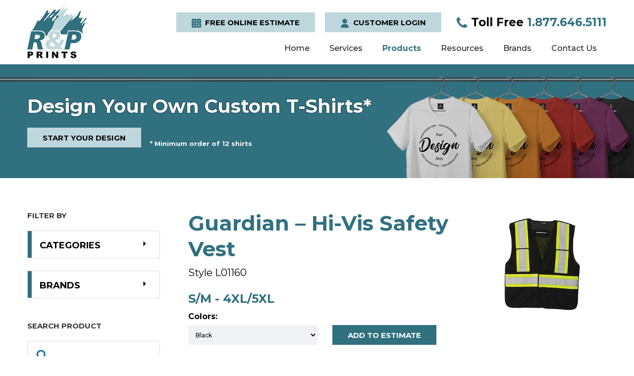

--- FILE ---
content_type: text/html; charset=utf-8
request_url: https://printscanada.com/product/guardian-hi-vis-safety-vest-style-l01160
body_size: 6528
content:

<!doctype html>
<html lang="en">
<head>
    <title>Guardian – Hi-Vis Safety Vest (Style L01160)</title>
<meta charset="utf-8">
<meta http-equiv="X-UA-Compatible" content="IE=edge">
    <link rel="canonical" href="https://printscanada.com/product/guardian-hi-vis-safety-vest-style-l01160" />
<meta name="keywords" content=""/>
<meta name="description" content="Guardian – Hi-Vis Safety Vest (Style L01160)"/>
<meta name="viewport" content="width=device-width, initial-scale=1.0, maximum-scale=1.0, user-scalable=no" />

<meta property="og:site_name" content="R&P Prints"/>
<meta property="og:title" content="Guardian – Hi-Vis Safety Vest (Style L01160)" />
<meta property="og:description" content="Guardian – Hi-Vis Safety Vest (Style L01160)" />
<meta property="og:image" content="/pictures/products/products_thumbnail_dJLNtyrjnH.jpg" />
<meta property="og:image:width" content="600" />
<meta property="og:image:height" content="600" />
<meta property="og:url" content="https://printscanada.com/product/guardian-hi-vis-safety-vest-style-l01160" />
<meta property="og:type" content="website" />

<link rel="apple-touch-icon" sizes="120x120" href="/favicon/apple-touch-icon.png">
<link rel="icon" type="image/png" sizes="32x32" href="/favicon/favicon-32x32.png">
<link rel="icon" type="image/png" sizes="16x16" href="/favicon/favicon-16x16.png">
<link rel="manifest" href="/favicon/site.webmanifest">
<link rel="mask-icon" href="/favicon/safari-pinned-tab.svg" color="#5bbad5">
<meta name="msapplication-TileColor" content="#ffffff">
<meta name="theme-color" content="#ffffff">

<link rel="preconnect" href="https://fonts.googleapis.com">
<link rel="preconnect" href="https://fonts.gstatic.com" crossorigin>
<link href="https://fonts.googleapis.com/css2?family=Montserrat:wght@400;500;700;800&display=swap" rel="stylesheet">

<link rel="stylesheet" href="/css/libs.css?v1647272920">
<link rel="stylesheet" href="/css/main.css?v1753451081">

<!-- Google Tag Manager -->
<script>(function(w,d,s,l,i){w[l]=w[l]||[];w[l].push({'gtm.start':
new Date().getTime(),event:'gtm.js'});var f=d.getElementsByTagName(s)[0],
j=d.createElement(s),dl=l!='dataLayer'?'&l='+l:'';j.async=true;j.src=
'https://www.googletagmanager.com/gtm.js?id='+i+dl;f.parentNode.insertBefore(j,f);
})(window,document,'script','dataLayer','GTM-NTM9XMH');</script>
<!-- End Google Tag Manager -->

<!-- Google tag (gtag.js) -->
<script async src="https://www.googletagmanager.com/gtag/js?id=G-5E0J5GH0D4"></script>
<script>
  window.dataLayer = window.dataLayer || [];
  function gtag(){dataLayer.push(arguments);}
  gtag('js', new Date());

  gtag('config', 'G-5E0J5GH0D4');
</script></head>
<body class="second">
<!-- Google Tag Manager (noscript) -->
<noscript><iframe src="https://www.googletagmanager.com/ns.html?id=GTM-NTM9XMH"
height="0" width="0" style="display:none;visibility:hidden"></iframe></noscript>
<!-- End Google Tag Manager (noscript) -->
<header class="header" data-id="11" data-site="https://printscanada.com">

    <div class="wrapper">
        <div class="header_row">
            <div class="header_col_1">
                <a href="/" class="header_logo">
                    <picture class="">
                        
                        <source srcset="/img/logo.png" type="image/png">
                        <img src="/img/logo.png" alt="R&P Prints">
                    </picture>                </a>
            </div>
            <div class="header_col_2">
                <div class="top_menu">
                    
                    <div class="header_buttons">
                        <a href="/free-print-estimate" class="button || light">
                            <svg class="icon ">
                <use xlink:href="/img/svgdefs.svg?v=1693300829#iconKeys" xmlns:xlink="http://www.w3.org/1999/xlink"></use>
           </svg>                            <span class="desc">FREE ONLINE ESTIMATE</span>
                            <span class="mobile">ESTIMATE</span>
                        </a>
                        <a href="#" class="button || light" data-modals="modal_login">
                            <svg class="icon ">
                <use xlink:href="/img/svgdefs.svg?v=1693300829#iconUser" xmlns:xlink="http://www.w3.org/1999/xlink"></use>
           </svg>                            <span class="desc">Customer Login</span>
                            <span class="mobile">Login</span>
                        </a>
                    </div>
                                            <div class="phone">
                            <a href="tel:18776465111"><svg class="icon scale">
                <use xlink:href="/img/svgdefs.svg?v=1693300829#icon_tel" xmlns:xlink="http://www.w3.org/1999/xlink"></use>
           </svg> <span>Toll Free</span> 1.877.646.5111</a>
                        </div>
                                    </div>

                <nav class="navigation">
                    <ul class="header_nav">
                        <li data-id="active_menu_1">
                            <a href="/">Home</a>
                        </li>
                        <li data-id="active_menu_2" class="drDown">
                            <a href="/services">Services</a>
                                                            <ul class="subMenu">
                                                                            <li><a href="/services/custom-screen-printing">Custom Screen Printing</a></li>
                                                                            <li><a href="/services/embroidery">Embroidery</a></li>
                                                                            <li><a href="/services/bulk-custom-t-shirt-printing">Bulk Custom T-Shirt Printing</a></li>
                                                                            <li><a href="/services/commercial-screen-printing">Commercial Screen Printing</a></li>
                                                                            <li><a href="/services/wholesale-custom-hoodies-sweatshirts">Wholesale Hoodies and Sweatshirts</a></li>
                                                                            <li><a href="/services/custom-screen-prints">Print Services</a></li>
                                                                    </ul>
                                                    </li>
                        <li data-id="active_menu_3" class="drDown drDown-products">
                            <a href="/products">Products</a>
                                                            <ul class="subMenu">
		                                                                                                                                                            <li>
                                                <a href="/products/t-shirts">
                                                    <picture class="">
                        
                        <source srcset="/imagephp/width=50&image=/pictures/product_cats/product_cats_thumbnail_YuqU87Lxyn.jpg" type="image/jpg">
                        <img src="/imagephp/width=50&image=/pictures/product_cats/product_cats_thumbnail_YuqU87Lxyn.jpg" alt="T-Shirts">
                    </picture>                                                    <span>T-Shirts</span>
                                                </a>
                                            </li>
                                                                                		                                                                                                                                                            <li>
                                                <a href="/products/polos">
                                                    <picture class="">
                        
                        <source srcset="/imagephp/width=50&image=/pictures/product_cats/product_cats_thumbnail_69Rvy906vy.jpg" type="image/jpg">
                        <img src="/imagephp/width=50&image=/pictures/product_cats/product_cats_thumbnail_69Rvy906vy.jpg" alt="Polos">
                    </picture>                                                    <span>Polos</span>
                                                </a>
                                            </li>
                                                                                		                                                                                                                                                            <li>
                                                <a href="/products/ladies">
                                                    <picture class="">
                        
                        <source srcset="/imagephp/width=50&image=/pictures/product_cats/product_cats_thumbnail_GpNlSskaE0.jpg" type="image/jpg">
                        <img src="/imagephp/width=50&image=/pictures/product_cats/product_cats_thumbnail_GpNlSskaE0.jpg" alt="Ladies">
                    </picture>                                                    <span>Ladies</span>
                                                </a>
                                            </li>
                                                                                		                                                                                                                                                            <li>
                                                <a href="/products/safety-wear">
                                                    <picture class="">
                        
                        <source srcset="/imagephp/width=50&image=/pictures/product_cats/product_cats_thumbnail_sqUpjtIO2S.jpg" type="image/jpg">
                        <img src="/imagephp/width=50&image=/pictures/product_cats/product_cats_thumbnail_sqUpjtIO2S.jpg" alt="Safety Wear">
                    </picture>                                                    <span>Safety Wear</span>
                                                </a>
                                            </li>
                                                                                		                                                                                                                                                            <li>
                                                <a href="/products/fleece">
                                                    <picture class="">
                        
                        <source srcset="/imagephp/width=50&image=/pictures/product_cats/product_cats_thumbnail_23VvbwNBqe.jpg" type="image/jpg">
                        <img src="/imagephp/width=50&image=/pictures/product_cats/product_cats_thumbnail_23VvbwNBqe.jpg" alt="Fleece">
                    </picture>                                                    <span>Fleece</span>
                                                </a>
                                            </li>
                                                                                		                                                                                                                                                            <li>
                                                <a href="/products/headwear">
                                                    <picture class="">
                        
                        <source srcset="/imagephp/width=50&image=/pictures/product_cats/product_cats_thumbnail_ARnTAEx1X5.jpg" type="image/jpg">
                        <img src="/imagephp/width=50&image=/pictures/product_cats/product_cats_thumbnail_ARnTAEx1X5.jpg" alt="Headwear">
                    </picture>                                                    <span>Headwear</span>
                                                </a>
                                            </li>
                                                                                		                                                                                                                                                            <li>
                                                <a href="/products/outerwear">
                                                    <picture class="">
                        
                        <source srcset="/imagephp/width=50&image=/pictures/product_cats/product_cats_thumbnail_BA75Jv2N8n.jpg" type="image/jpg">
                        <img src="/imagephp/width=50&image=/pictures/product_cats/product_cats_thumbnail_BA75Jv2N8n.jpg" alt="Outerwear">
                    </picture>                                                    <span>Outerwear</span>
                                                </a>
                                            </li>
                                                                                		                                                                                                            		                                                                                                            		                                                                                                            		                                                                                                            		                                                                                                            		                                                                                                                                                            <li>
                                                <a href="/products/tote-bag">
                                                    <picture class="">
                        
                        <source srcset="/imagephp/width=50&image=/pictures/product_cats/product_cats_thumbnail_SjnwFTcpE0.jpg" type="image/jpg">
                        <img src="/imagephp/width=50&image=/pictures/product_cats/product_cats_thumbnail_SjnwFTcpE0.jpg" alt="Tote Bags">
                    </picture>                                                    <span>Tote Bags</span>
                                                </a>
                                            </li>
                                                                                                                    <li class="full"><a href="/products">View All</a></li>
                                </ul>
                                                    </li>
                        <!--li data-id="active_menu_4"><a href="/custom-printed-face-masks">Custom Face Masks</a></li-->
                        <li data-id="active_menu_5" class="drDown">
                            <a href="/resources-artwork-requirements">Resources</a>
                                                            <ul class="subMenu">
		                                                                    <li><a href="/resources-artwork-requirements">Artwork Requirements</a></li>
		                                                                    <li><a href="/resources-screen-printing-glossary">Screen Printing Glossary</a></li>
		                                                            </ul>
                                                    </li>
                        <li data-id="active_menu_6"><a href="/brands">Brands</a></li>
                        <li data-id="active_menu_7"><a href="/contact-prints-canada">Contact Us</a></li>
                        <li style="display: none;" class="menu_estimate"><a href="/design">FREE ESTIMATE</a></li>
                    </ul>
                </nav>
                <div class="navigation_btn hamburger_squeeze">
	                <div class="hamburger_box">
		                <div class="hamburger_inner"></div>
	                </div>
                    <p>MENU</p>
                </div>
            </div>
            <div class="clearfix"></div>
        </div>
    </div>
</header>
<div class="dark_overlay"></div>

    <a class="mobile_phone" href="tel:18776465111">  <span>Toll free</span> <svg class="icon scale">
                <use xlink:href="/img/svgdefs.svg?v=1693300829#icon_tel" xmlns:xlink="http://www.w3.org/1999/xlink"></use>
           </svg>		1.877.646.5111    </a>


  <div class="inner_banner" style="background-image: url(/img/inner_banner.png)">
    <div class="wrapper">
        <div class="inner_banner_content">
            <h2>Design Your Own Custom T-Shirts*</h2>
            <p><a href="/design" class="button || light_2">START YOUR DESIGN</a> <span>* Minimum order of 12 shirts</span></p>
        </div>
    </div>
</div>
<section class="products_category || product_section || page">
    <div class="wrapper">
        <aside>
	        <div class="filter_mobile">
    <button id="filterButton" class="button">Show Filters</button>
</div>

<div id="filter_wrap">
    <p class="filter_title">Filter by</p>
    <div class="filter || ajax_filter_wrapper">
		            <div class="filter_item " data-parent="categories">
                <span class="name">CATEGORIES</span>
                <ul class="list">
					                        <li>
                            <input type="checkbox" class="filter_checkbox" id="cat_0"
                                   value="10" >
                            <label for="cat_0">T-Shirts</label>
                        </li>
					                        <li>
                            <input type="checkbox" class="filter_checkbox" id="cat_1"
                                   value="8" >
                            <label for="cat_1">Polos</label>
                        </li>
					                        <li>
                            <input type="checkbox" class="filter_checkbox" id="cat_2"
                                   value="5" >
                            <label for="cat_2">Ladies</label>
                        </li>
					                        <li>
                            <input type="checkbox" class="filter_checkbox" id="cat_3"
                                   value="12" >
                            <label for="cat_3">Safety Wear</label>
                        </li>
					                        <li>
                            <input type="checkbox" class="filter_checkbox" id="cat_4"
                                   value="3" >
                            <label for="cat_4">Fleece</label>
                        </li>
					                        <li>
                            <input type="checkbox" class="filter_checkbox" id="cat_5"
                                   value="4" >
                            <label for="cat_5">Headwear</label>
                        </li>
					                        <li>
                            <input type="checkbox" class="filter_checkbox" id="cat_6"
                                   value="6" >
                            <label for="cat_6">Outerwear</label>
                        </li>
					                        <li>
                            <input type="checkbox" class="filter_checkbox" id="cat_7"
                                   value="9" >
                            <label for="cat_7">Shirts</label>
                        </li>
					                        <li>
                            <input type="checkbox" class="filter_checkbox" id="cat_8"
                                   value="13" >
                            <label for="cat_8">Sweatpants</label>
                        </li>
					                        <li>
                            <input type="checkbox" class="filter_checkbox" id="cat_9"
                                   value="14" >
                            <label for="cat_9">Sweatshirts</label>
                        </li>
					                        <li>
                            <input type="checkbox" class="filter_checkbox" id="cat_10"
                                   value="15" >
                            <label for="cat_10">Workwear</label>
                        </li>
					                        <li>
                            <input type="checkbox" class="filter_checkbox" id="cat_11"
                                   value="16" >
                            <label for="cat_11">Youth</label>
                        </li>
					                        <li>
                            <input type="checkbox" class="filter_checkbox" id="cat_12"
                                   value="19" >
                            <label for="cat_12">Tote Bags</label>
                        </li>
					                        <li>
                            <input type="checkbox" class="filter_checkbox" id="cat_13"
                                   value="20" >
                            <label for="cat_13">Jackets</label>
                        </li>
					                        <li>
                            <input type="checkbox" class="filter_checkbox" id="cat_14"
                                   value="21" >
                            <label for="cat_14">Tank Tops</label>
                        </li>
					                </ul>
            </div>
				
														                    <div class="filter_item " data-parent="brands">
                        <span class="name">Brands</span>
                        <ul class="list">
							                                <li>
                                    <input type="checkbox" class="filter_checkbox" id="checkbox_2_1"
                                           value="1" >
                                    <label for="checkbox_2_1">ATC Authentic</label>
                                </li>
							                                <li>
                                    <input type="checkbox" class="filter_checkbox" id="checkbox_2_2"
                                           value="2" >
                                    <label for="checkbox_2_2">Bella+Canvas</label>
                                </li>
							                                <li>
                                    <input type="checkbox" class="filter_checkbox" id="checkbox_2_3"
                                           value="3" >
                                    <label for="checkbox_2_3">Coal Harbour</label>
                                </li>
							                                <li>
                                    <input type="checkbox" class="filter_checkbox" id="checkbox_2_4"
                                           value="4" >
                                    <label for="checkbox_2_4">Gildan</label>
                                </li>
							                                <li>
                                    <input type="checkbox" class="filter_checkbox" id="checkbox_2_5"
                                           value="5" >
                                    <label for="checkbox_2_5">Jerico</label>
                                </li>
							                                <li>
                                    <input type="checkbox" class="filter_checkbox" id="checkbox_2_6"
                                           value="6" >
                                    <label for="checkbox_2_6">New Balance</label>
                                </li>
							                                <li>
                                    <input type="checkbox" class="filter_checkbox" id="checkbox_2_7"
                                           value="7" >
                                    <label for="checkbox_2_7">Nike</label>
                                </li>
							                                <li>
                                    <input type="checkbox" class="filter_checkbox" id="checkbox_2_8"
                                           value="8" >
                                    <label for="checkbox_2_8">Oakley</label>
                                </li>
							                                <li>
                                    <input type="checkbox" class="filter_checkbox" id="checkbox_2_9"
                                           value="9" >
                                    <label for="checkbox_2_9">Ogio</label>
                                </li>
							                                <li>
                                    <input type="checkbox" class="filter_checkbox" id="checkbox_2_10"
                                           value="10" >
                                    <label for="checkbox_2_10">T-Sport</label>
                                </li>
							                                <li>
                                    <input type="checkbox" class="filter_checkbox" id="checkbox_2_38"
                                           value="38" >
                                    <label for="checkbox_2_38">ALSTYLE</label>
                                </li>
							                                <li>
                                    <input type="checkbox" class="filter_checkbox" id="checkbox_2_39"
                                           value="39" >
                                    <label for="checkbox_2_39">Champion</label>
                                </li>
							                                <li>
                                    <input type="checkbox" class="filter_checkbox" id="checkbox_2_40"
                                           value="40" >
                                    <label for="checkbox_2_40">Flexfit</label>
                                </li>
							                                <li>
                                    <input type="checkbox" class="filter_checkbox" id="checkbox_2_41"
                                           value="41" >
                                    <label for="checkbox_2_41">Independent Trading Co.</label>
                                </li>
							                                <li>
                                    <input type="checkbox" class="filter_checkbox" id="checkbox_2_42"
                                           value="42" >
                                    <label for="checkbox_2_42">JERZEES</label>
                                </li>
							                                <li>
                                    <input type="checkbox" class="filter_checkbox" id="checkbox_2_43"
                                           value="43" >
                                    <label for="checkbox_2_43">M&amp;O</label>
                                </li>
							                                <li>
                                    <input type="checkbox" class="filter_checkbox" id="checkbox_2_44"
                                           value="44" >
                                    <label for="checkbox_2_44">Richardson</label>
                                </li>
							                                <li>
                                    <input type="checkbox" class="filter_checkbox" id="checkbox_2_45"
                                           value="45" >
                                    <label for="checkbox_2_45">Sportsman</label>
                                </li>
							                                <li>
                                    <input type="checkbox" class="filter_checkbox" id="checkbox_2_46"
                                           value="46" >
                                    <label for="checkbox_2_46">YP Classics</label>
                                </li>
							                                <li>
                                    <input type="checkbox" class="filter_checkbox" id="checkbox_2_47"
                                           value="47" >
                                    <label for="checkbox_2_47">Just Like Hero</label>
                                </li>
							                                <li>
                                    <input type="checkbox" class="filter_checkbox" id="checkbox_2_48"
                                           value="48" >
                                    <label for="checkbox_2_48">Canada Sportswear</label>
                                </li>
							                                <li>
                                    <input type="checkbox" class="filter_checkbox" id="checkbox_2_49"
                                           value="49" >
                                    <label for="checkbox_2_49">CX2</label>
                                </li>
							                                <li>
                                    <input type="checkbox" class="filter_checkbox" id="checkbox_2_50"
                                           value="50" >
                                    <label for="checkbox_2_50">Muskoka Trail</label>
                                </li>
							                                <li>
                                    <input type="checkbox" class="filter_checkbox" id="checkbox_2_52"
                                           value="52" >
                                    <label for="checkbox_2_52">Viking</label>
                                </li>
							                                <li>
                                    <input type="checkbox" class="filter_checkbox" id="checkbox_2_53"
                                           value="53" >
                                    <label for="checkbox_2_53">Ecorite</label>
                                </li>
							                                <li>
                                    <input type="checkbox" class="filter_checkbox" id="checkbox_2_54"
                                           value="54" >
                                    <label for="checkbox_2_54">New Era</label>
                                </li>
							                                <li>
                                    <input type="checkbox" class="filter_checkbox" id="checkbox_2_55"
                                           value="55" >
                                    <label for="checkbox_2_55">Callaway</label>
                                </li>
							                                <li>
                                    <input type="checkbox" class="filter_checkbox" id="checkbox_2_56"
                                           value="56" >
                                    <label for="checkbox_2_56">Open Road</label>
                                </li>
							                        </ul>
                    </div>
									
    </div>
</div>

<p class="filter_title">SEARCH PRODUCT</p>
<form action="/products" method="get" class="product_search || validate_form" rel="search">
    <label for="productSearch">
        <input type="text" name="search" value="" id="productSearch" class="input || validate">
    </label>
    <button><svg class="icon ">
                <use xlink:href="/img/svgdefs.svg?v=1693300829#icon_search" xmlns:xlink="http://www.w3.org/1999/xlink"></use>
           </svg></button>
</form>        </aside>

        <main>
            <div class="product_inner_wrap">
                <div class="text_wrap content">
	                <div class="row_f || top_content">
		                <div class="col_8 || col_md_7 || col_sm_12">
			                <h1>Guardian – Hi-Vis Safety Vest</h1>
			                <h4>Style L01160</h4>			
			                				                <p class="subtitle">S/M - 4XL/5XL</p>
			                			
			                <div class="form_wrap || js_ProductInner">
				                <div class="row_f || product_options">
					                						                <div class="col_6">
							                								                <label>
									                <span>Colors:</span>
									                <select class="input ajax_Change" data-action="change_option">
										                <option value="" selected disabled>Select Option</option>
										                											                <option value="2090" selected>Black</option>
										                											                <option value="2091" >Hi Vis Orange</option>
										                											                <option value="2092" >Hi-Vis Yellow body</option>
										                									                </select>
								                </label>
							                						                </div>
					                					
					                <div class="col_6">
						                <a href="#" class="button || btn_icon || ajax_Click" data-action="add_cart" data-id="833"
						                   data-option="2090">
							                <svg class="icon ">
                <use xlink:href="/img/svgdefs.svg?v=1693300829#iconBuy3" xmlns:xlink="http://www.w3.org/1999/xlink"></use>
           </svg>							                <span>ADD TO ESTIMATE</span>
						                </a>
					                </div>
				                </div>
			                </div>
		                </div>
		                <div class="col_4 || col_md_5 || col_sm_12">
			                <a href="/imagephp/width=800&image=/pictures/products/dab24f27ba3b72743b5e28fcf40a783585ca008e.jpg" class="img_wrap || js_ProductImage" data-fancybox="images" data-width="800">
				                <picture class="">
                        
                        <source srcset="/imagephp/width=320&image=/pictures/products/dab24f27ba3b72743b5e28fcf40a783585ca008e.jpg" type="image/jpg">
                        <img src="/imagephp/width=320&image=/pictures/products/dab24f27ba3b72743b5e28fcf40a783585ca008e.jpg" alt="Guardian – Hi-Vis Safety Vest">
                    </picture>			                </a>
		                </div>
	                </div>
	                
                                            <p class="desc_title">Description:</p>
                        <p>Hi-Vis Safety Vest</p>

<p>Durable 100% polyester mesh. 4&Prime; contrast band with reflective tape in WSIB configuration. 5 Point tape fastener tear away safetydesign. 4 Front storage pockets. Durable<br />
binding. Safety D-ring access slot on back. Machine washable. Meets CSA standards</p>

<p><strong>Sizes: S/M , L/XL , 2XL/3XL , 4XL/5XL</strong></p>
                                    </div>
            </div>
        </main>
    </div>
</section>

	<section class="cta">
		<div class="wrapper">
			<div class="cta_wrap">
				<div class="cta_item">
                <p>Design your own custom apparel</p>
</div>
<div class="cta_item">
                <a href="/lumise/editor.php" class="button || light_3">Start your design</a>
</div>			</div>
		</div>
	</section>

<footer>
    <div class="wrapper">
        <div class="row_f">
            <div class="col_3 col_md_6 col_sm_12">
	            <picture class="footer_logo">
                        
                        <source srcset="/img/logo.png" type="image/png">
                        <img src="/img/logo.png" alt="R&P Prints">
                    </picture>             
	            <p class="footer_title">Contact Us</p>
	            <address>
                                            <div class="location_block">
                            <p><a href="https://goo.gl/maps/LWs3WUJdUvwZAu9NA" target="_blank">620 Supertest Rd, Units 10-11, Toronto, ON M3J 2M5</a></p>
                        </div>
                                                                <p><span>Toll-Free:</span> <a href="tel:18776465111">1.877.646.5111</a></p>
                                                                <p><span>Local Phone:</span> <a href="tel:6473472643">647-347-2643</a></p>
                                                                <p><span>E-mail:</span> <a href="mailto:info@printscanada.com">info@printscanada.com</a></p>
                                    </address>
            </div>
            <div class="col_3 col_md_6 col_sm_12">
                <a href="/about" class="footer_title">About Us</a>
                <ul>
	                		                                            <li><a href="/about/prints-canada-motto">Our Motto</a></li>
		                                            <li><a href="/about/quality-screen-printing">Quality Work</a></li>
		                                            <li><a href="/about/one-stop-embroidery-screen-printing">One Stop Service</a></li>
		                                            <li><a href="/about/testimonials">Testimonials</a></li>
		                	                                    <li><a href="/pages/terms-of-use">Term of Use</a></li>
					<li><a href="/pages/privacy-policy">Privacy Policy</a></li>
	                <li><a href="/gallery">Print Gallery</a></li>
	                <li><a href="/blog/">Blog</a></li>
                </ul>
	            
                <div class="social">
            <a href="https://www.facebook.com/screenprintingcanada/" target="_blank" class="social_block">
		    <svg class="icon ">
                <use xlink:href="/img/svgdefs.svg?v=1693300829#iconFacebookC2" xmlns:xlink="http://www.w3.org/1999/xlink"></use>
           </svg>        </a>
                <a href="https://www.google.com/" target="_blank" class="social_block">
		    <svg class="icon ">
                <use xlink:href="/img/svgdefs.svg?v=1693300829#iconGoogleC" xmlns:xlink="http://www.w3.org/1999/xlink"></use>
           </svg>        </a>
    </div>            </div>
	        <div class="col_3 col_md_6 col_sm_12">
		        <p class="footer_title">Locations</p>
                                    <ul>
                                                    <li><a href="/locations/halifax">Halifax</a></li>
                                                    <li><a href="/locations/montreal">Montreal</a></li>
                                                    <li><a href="/locations/ottawa">Ottawa</a></li>
                                                    <li><a href="/locations/calgary">Calgary</a></li>
                                                    <li><a href="/locations/vancouver">Vancouver</a></li>
                                                    <li><a href="/locations/toronto">Toronto</a></li>
                                                    <li><a href="/locations/brampton">Brampton</a></li>
                                                    <li><a href="/locations/winnipeg">Winnipeg</a></li>
                                                    <li><a href="/locations/hamilton">Hamilton</a></li>
                                                    <li><a href="/locations/edmonton">Edmonton</a></li>
                                                    <li><a href="/locations/mississauga">Mississauga</a></li>
                                                    <li><a href="/locations/oakville">Oakville</a></li>
                                            </ul>
                	        </div>
            <div class="col_3 col_md_6 col_sm_12">
                <p class="footer_title">Recent Posts</p>
                                                        <div class="blog">
                        <a href="/blog/must-know-print-file-preparation-tips-before-holiday-rush/" class="name">Must-Know Print File Preparation Tips Before Holiday Rush</a>
                                                    <div class="desc">
                                <p>The holiday season brings a burst of energy to every business. Campaigns multiply, timelines shrink, and suddenly each print project becomes urgent..</p>
                            </div>
                                                <a href="/blog/must-know-print-file-preparation-tips-before-holiday-rush/" class="button || light_3">read more</a>
                    </div>
                            </div>
        </div>
    </div>
	<div class="footer_bottom">
		<div class="wrapper">
			<div class="row_f">
				<div class="col_8 col_md_12 tl">
					<p>Copyright 2009-2025 R&P Promotional Media Inc.</p>
				</div>
				
				<div class="col_4 col_md_12 tr">
					<p>Web Development by <a href="http://www.xi-digital.com/" target="_blank">Xi Digital</a></p>
				</div>
			</div>
		</div>
	</div>
</footer>
<div class='dialog_wrapper'>
    <div class='table || main_table'>
        <div class='tcell || main_tcell'>
            <div class='dialog_close || dialog_bg'></div>
            <div class="modal_success dialog">
                <span class='dialog_close || icon_close'>
                    <svg class='icon'>
                        <use xlink:href='/img/svgdefs.svg#icon_close'></use>
                    </svg>
                </span>
				            </div>
            <div class="modal_ajax dialog">
                <span class='dialog_close || icon_close'>
                    <svg class='icon'>
                        <use xlink:href='/img/svgdefs.svg#icon_close'></use>
                    </svg>
                </span>
                <div class="modal_content"></div>
            </div>
        </div>
    </div>
</div>


<div id="toast">
    <div class='table'>
        <div class='tcell'>
            <svg class='icon || toast_icon'>
                <use xlink:href='/img/svgdefs.svg#icon_error'></use>
            </svg>
        </div>
        <div class='tcell'>
            <p id="toast_text">Please, enter a valid value</p>
        </div>
    </div>
</div>
<script src="https://code.jquery.com/jquery-3.5.1.min.js" integrity="sha256-9/aliU8dGd2tb6OSsuzixeV4y/faTqgFtohetphbbj0=" crossorigin="anonymous"></script>

<script>
    window.jQuery || document.write('<script src="/js/jquery-3.3.1.min.js"><\/script>');
</script>

<script src="/js/libs.js?v1647272985"></script>
<script src="/js/main.js?v1753437776"></script>

<!--[if IE]>
    <script>$(document).ready(function(){$('input, textarea').placeholder()})</script>
<![endif]-->

<script>
    $(document).ready(function () {
        $('[data-id="active_menu_3"]').addClass('active');
    });
</script>



	<script type="application/ld+json">{
        "@context": "http://schema.org",
        "@type": "LocalBusiness",
        "address": [
            {
                "@type": "PostalAddress",
                "addressLocality": "Toronto",
                "addressRegion": "ON",
                "postalCode": "M3J 2M5",
                "streetAddress": "620 Supertest Rd, Units 10-11"
            }
        ],
        "description": "Looking for screen printing services in Toronto? At R&P Prints Canada, we specialize in screen printing, silk screen printing, custom clothing & embroidery. The best choice for custom screen printing in Canada. Order today!",
        "name": "R&P Prints",
        "telephone": "647-347-2643",
        "openingHours": "Mo,Tu,We,Th,Fr 08:00-17:00",
        "url": "http://rnp.dev4.xi-digital.com/",
        "logo": "http://rnp.dev4.xi-digital.com/img/logo_og.jpg",
        "email": "info@printscanada.com",
        "sameAs": [
            "https://www.facebook.com/screenprintingcanada/"
        ],
        "image": "http://rnp.dev4.xi-digital.com/img/logo_og.jpg"
    }</script>

<script type="application/ld+json">
    {
        "@context": "http://schema.org",
        "@type": "WebSite",
        "url": "http://rnp.dev4.xi-digital.com/",
        "potentialAction": {
            "@type": "SearchAction",
            "target": "http://rnp.dev4.xi-digital.com/products?search={search_term_string}",
            "query-input": "required name=search_term_string"
        }
    }
</script>
<script type="text/javascript" id="zsiqchat">var $zoho=$zoho || {};$zoho.salesiq = $zoho.salesiq || {widgetcode: "2dec3feb28c64e7f3524a8e38fd493b3c8b53ae1c57a7e46c116d983778b605d", values:{},ready:function(){}};var d=document;s=d.createElement("script");s.type="text/javascript";s.id="zsiqscript";s.defer=true;s.src="https://salesiq.zoho.com/widget";t=d.getElementsByTagName("script")[0];t.parentNode.insertBefore(s,t);</script>



<script src="/js/processor.js?v1648205966"></script>

</body>
</html>

--- FILE ---
content_type: text/css
request_url: https://printscanada.com/css/main.css?v1753451081
body_size: 21865
content:
@charset "UTF-8";
.fadeOut{-webkit-animation-name:fadeOut;-moz-animation-name:fadeOut;-o-animation-name:fadeOut;animation-name:fadeOut}
@-webkit-keyframes fadeOut { 0%{opacity:1} 100%{opacity:0} }
@-moz-keyframes fadeOut { 0%{opacity:1} 100%{opacity:0} }
@-o-keyframes fadeOut { 0%{opacity:1} 100%{opacity:0} }
@keyframes fadeOut { 0%{opacity:1} 100%{opacity:0} }
.fadeIn{-webkit-animation-name:fadeIn;-moz-animation-name:fadeIn;-o-animation-name:fadeIn;animation-name:fadeIn}
@-webkit-keyframes fadeIn { 0%{opacity:0} 100%{opacity:1} }
@-moz-keyframes fadeIn { 0%{opacity:0} 100%{opacity:1} }
@-o-keyframes fadeIn { 0%{opacity:0} 100%{opacity:1} }
@keyframes fadeIn { 0%{opacity:0} 100%{opacity:1} }
@-webkit-keyframes stretch { 0%{color:#006b25} 100%{color:#31707f} }
@-moz-keyframes stretch { 0%{color:#006b25} 100%{color:#31707f} }
@-o-keyframes stretch { 0%{color:#006b25} 100%{color:#31707f} }
@keyframes stretch { 0%{color:#006b25} 100%{color:#31707f} }
@-webkit-keyframes logoRes { from{opacity:0;-webkit-transform:scale(0.7)} to{opacity:1;-webkit-transform:scale(1)} }
@-moz-keyframes logoRes { from{opacity:0;-moz-transform:scale(0.7);transform:scale(0.7)} to{opacity:1;-moz-transform:scale(1);transform:scale(1)} }
@-o-keyframes logoRes { from{opacity:0;-o-transform:scale(0.7);transform:scale(0.7)} to{opacity:1;-o-transform:scale(1);transform:scale(1)} }
@keyframes logoRes { from{opacity:0;-webkit-transform:scale(0.7);-moz-transform:scale(0.7);-o-transform:scale(0.7);transform:scale(0.7)} to{opacity:1;-webkit-transform:scale(1);-moz-transform:scale(1);-o-transform:scale(1);transform:scale(1)} }
@-webkit-keyframes showDialog { 0%{opacity:0;-webkit-transform:translateY(40px);transform:translateY(40px)} 100%{opacity:1;-webkit-transform:translateY(0);transform:translateY(0)} }
@-moz-keyframes showDialog { 0%{opacity:0;-moz-transform:translateY(40px);transform:translateY(40px)} 100%{opacity:1;-moz-transform:translateY(0);transform:translateY(0)} }
@-o-keyframes showDialog { 0%{opacity:0;-o-transform:translateY(40px);transform:translateY(40px)} 100%{opacity:1;-o-transform:translateY(0);transform:translateY(0)} }
@keyframes showDialog { 0%{opacity:0;-webkit-transform:translateY(40px);-moz-transform:translateY(40px);-o-transform:translateY(40px);transform:translateY(40px)} 100%{opacity:1;-webkit-transform:translateY(0);-moz-transform:translateY(0);-o-transform:translateY(0);transform:translateY(0)} }
@-webkit-keyframes scale { 0%{-webkit-transform:scale(0.8);transform:scale(0.8)} 100%{-webkit-transform:scale(1.2);transform:scale(1.2)} }
@-moz-keyframes scale { 0%{-moz-transform:scale(0.8);transform:scale(0.8)} 100%{-moz-transform:scale(1.2);transform:scale(1.2)} }
@-o-keyframes scale { 0%{-o-transform:scale(0.8);transform:scale(0.8)} 100%{-o-transform:scale(1.2);transform:scale(1.2)} }
@keyframes scale { 0%{-webkit-transform:scale(0.8);-moz-transform:scale(0.8);-o-transform:scale(0.8);transform:scale(0.8)} 100%{-webkit-transform:scale(1.2);-moz-transform:scale(1.2);-o-transform:scale(1.2);transform:scale(1.2)} }
.scale{-webkit-animation-name:scale;-moz-animation-name:scale;-o-animation-name:scale;animation-name:scale;-webkit-animation-duration:1s;-moz-animation-duration:1s;-o-animation-duration:1s;animation-duration:1s;-webkit-animation-timing-function:ease-out;-moz-animation-timing-function:ease-out;-o-animation-timing-function:ease-out;animation-timing-function:ease-out;-webkit-animation-delay:0;-moz-animation-delay:0;-o-animation-delay:0;animation-delay:0;-webkit-animation-direction:alternate;-moz-animation-direction:alternate;-o-animation-direction:alternate;animation-direction:alternate;-webkit-animation-iteration-count:infinite;-moz-animation-iteration-count:infinite;-o-animation-iteration-count:infinite;animation-iteration-count:infinite;-webkit-animation-fill-mode:none;-moz-animation-fill-mode:none;-o-animation-fill-mode:none;animation-fill-mode:none;-webkit-animation-play-state:running;-moz-animation-play-state:running;-o-animation-play-state:running;animation-play-state:running}
@-webkit-keyframes jump { 0%{bottom:0} 50%{bottom:10px} 100%{bottom:0} }
@-moz-keyframes jump { 0%{bottom:0} 50%{bottom:10px} 100%{bottom:0} }
@-o-keyframes jump { 0%{bottom:0} 50%{bottom:10px} 100%{bottom:0} }
@keyframes jump { 0%{bottom:0} 50%{bottom:10px} 100%{bottom:0} }
@-webkit-keyframes slide-down { 0%{opacity:0;-webkit-transform:translateY(-100%);transform:translateY(-100%)} 100%{opacity:1;-webkit-transform:translateY(0);transform:translateY(0)} }
@-moz-keyframes slide-down { 0%{opacity:0;-webkit-transform:translateY(-100%);-moz-transform:translateY(-100%);transform:translateY(-100%)} 100%{opacity:1;-webkit-transform:translateY(0);-moz-transform:translateY(0);transform:translateY(0)} }
@-o-keyframes slide-down { 0%{opacity:0;-webkit-transform:translateY(-100%);-o-transform:translateY(-100%);transform:translateY(-100%)} 100%{opacity:1;-webkit-transform:translateY(0);-o-transform:translateY(0);transform:translateY(0)} }
@keyframes slide-down { 0%{opacity:0;-webkit-transform:translateY(-100%);-moz-transform:translateY(-100%);-o-transform:translateY(-100%);transform:translateY(-100%)} 100%{opacity:1;-webkit-transform:translateY(0);-moz-transform:translateY(0);-o-transform:translateY(0);transform:translateY(0)} }

*,:before,:after{-webkit-box-sizing:border-box;-moz-box-sizing:border-box;box-sizing:border-box;margin:0;padding:0;outline:none}
video{width:100%}
audio,canvas,iframe,img,svg,video{vertical-align:middle}
fieldset{border:0;margin:0;padding:0}
textarea{resize:vertical}
html{-ms-text-size-adjust:100%;-webkit-text-size-adjust:100%}
article,aside,details,figcaption,figure,footer,header,hgroup,main,menu,nav,section,summary{display:block}
audio,canvas,progress,video{display:inline-block;vertical-align:baseline}
audio:not([controls]){display:none;height:0}
[hidden],template{display:none}
a{background-color:transparent}
a:active,a:hover,a:focus{outline:0}
abbr[title]{border-bottom:1px dotted}
b,strong{font-weight:700}
dfn{font-style:italic}
mark{background:#ff0;color:#000}
small{font-size:80%}
sub,sup{font-size:75%;line-height:0;position:relative;vertical-align:baseline}
sub.red,sup.red{color:#e31e26}
sup{top:-.5em}
sub{bottom:-.25em}
svg:not(:root){overflow:hidden}
hr{-webkit-box-sizing:content-box;-moz-box-sizing:content-box;box-sizing:content-box;height:0}
pre{overflow:auto}
p{font:400 1.6rem/1.5 Montserrat,sans-serif}
code,kbd,pre,samp{font-family:monospace,monospace;font-size:1em}
button,input,optgroup,select,textarea{color:inherit;font:inherit;margin:0}
button{overflow:visible}
button,select{text-transform:none}
button,html input[type="button"],input[type="reset"],input[type="submit"]{-webkit-appearance:button;cursor:pointer}
button[disabled],html input[disabled]{cursor:default}
button::-moz-focus-inner,input::-moz-focus-inner{border:0;padding:0}
input{line-height:normal}
input[type="checkbox"],input[type="radio"]{padding:0}
input[type="number"]::-webkit-inner-spin-button,input[type="number"]::-webkit-outer-spin-button{height:auto}
input[type="search"]{-webkit-appearance:textfield}
input[type="search"]::-webkit-search-cancel-button,input[type="search"]::-webkit-search-decoration{-webkit-appearance:none}
legend{border:0;padding:0}
textarea{overflow:auto}
optgroup{font-weight:700}
table{border-collapse:collapse;border-spacing:0}
td,th{padding:0}
input[type="email"],input[type="number"],input[type="search"],input[type="text"],input[type="tel"],input[type="url"],input[type="password"],textarea{-webkit-appearance:none;-moz-appearance:none;appearance:none}
ul,ol{list-style-position:inside}
img{max-width:100%;height:auto;border:0}
[class^="icon_"],[class*=" icon_"],.icon{display:inline-block;width:1em;height:1em;fill:currentColor}
ul li,ol li{list-style:none}

.dialog_wrapper.visible,.dialog_bg.visible,.dialog.visible{display:block}
.dialog_wrapper{position:fixed;top:0;left:0;width:100%;height:100%;vertical-align:middle;display:none;z-index:1500;padding:4rem 0}
.dialog_wrapper .main_table{width:100%;height:100%;padding-right:2rem}
.dialog_wrapper .main_tcell{padding:0 2rem}
.dialog{max-width: 45rem;margin: 0 auto;padding: 3rem 2.5rem; background-color: #ffffff;border:none;display:none;z-index:1503;position:relative}
.dialog.large{max-width:85rem}
.dialog.Xlarge{max-width:65vw}
.dialog.small{max-width:40rem}
.dialog.Xsmall{max-width:30rem}
.dialog .icon_close{position:absolute;top:-3.5rem;right:-3.5rem;color:#fff;cursor:pointer;font-size:3.5rem;-webkit-transition:color .3s ease;-o-transition:color .3s ease;-moz-transition:color .3s ease;transition:color .3s ease}
.dialog .icon_close:hover,.dialog .icon_close:focus{color:#bed7dc}
.dialog .icon_close svg{float:left}
.dialog_bg{position:fixed;left:0;top:0;background-color:rgba(33,33,33,0.55);display:none;width:100%;height:100%}
.dialog_opened{position:fixed;overflow-y:scroll;width:100%;height:100%}
.dialog_opened .dialog_bg{-webkit-animation-name:fadeIn;-moz-animation-name:fadeIn;-o-animation-name:fadeIn;animation-name:fadeIn;-webkit-animation-duration:.3s;-moz-animation-duration:.3s;-o-animation-duration:.3s;animation-duration:.3s;-webkit-animation-fill-mode:both;-moz-animation-fill-mode:both;-o-animation-fill-mode:both;animation-fill-mode:both}
.dialog_opened .dialog{-webkit-animation-name:showDialog;-moz-animation-name:showDialog;-o-animation-name:showDialog;animation-name:showDialog;-webkit-animation-duration:.3s;-moz-animation-duration:.3s;-o-animation-duration:.3s;animation-duration:.3s;-webkit-animation-fill-mode:both;-moz-animation-fill-mode:both;-o-animation-fill-mode:both;animation-fill-mode:both}
.dialog_opened .dialog_wrapper{display:block}
.dialog_scrollable_mobile .dialog_wrapper{width:100%!important}
.dialog_scrollable_mobile .main_table{padding-right:0!important}
.dialog_scrollable .dialog_wrapper{overflow-y:scroll;width:-webkit-calc(100% + 4rem);width:-moz-calc(100% + 4rem);width:calc(100% + 4rem)}

.modal_success{text-align:center;color:#000;background:#fff;border:none;max-width:31rem;position:relative;-webkit-border-radius:1.2rem;-moz-border-radius:1.2rem;border-radius:1.2rem}
.modal_success .dialog_close.icon_close{display:none}
.modal_success .check_wrap{width:7rem;height:7rem;-webkit-border-radius:50%;-moz-border-radius:50%;border-radius:50%;border:.2rem solid #31707f;margin:-5.5rem auto 0;position:relative;overflow:hidden;-webkit-animation:wrap .3s ease-in-out forwards;-moz-animation:wrap .3s ease-in-out forwards;-o-animation:wrap .3s ease-in-out forwards;animation:wrap .3s ease-in-out forwards;-webkit-animation-delay:.3s;-moz-animation-delay:.3s;-o-animation-delay:.3s;animation-delay:.3s;-webkit-transform:scale(0);-moz-transform:scale(0);-ms-transform:scale(0);-o-transform:scale(0);transform:scale(0)}
.modal_success .check_wrap::before,.modal_success .check_wrap::after{content:'';position:absolute;background-color:#fff;width:0;height:.5rem;-webkit-transform-origin:left;-moz-transform-origin:left;-ms-transform-origin:left;-o-transform-origin:left;transform-origin:left;-webkit-animation-duration:.3s;-moz-animation-duration:.3s;-o-animation-duration:.3s;animation-duration:.3s;-webkit-animation-timing-function:ease-in-out;-moz-animation-timing-function:ease-in-out;-o-animation-timing-function:ease-in-out;animation-timing-function:ease-in-out;-webkit-animation-fill-mode:forwards;-moz-animation-fill-mode:forwards;-o-animation-fill-mode:forwards;animation-fill-mode:forwards}
.modal_success .check_wrap::before{top:3.2rem;left:2.1rem;-webkit-transform:rotate(45deg);-moz-transform:rotate(45deg);-ms-transform:rotate(45deg);-o-transform:rotate(45deg);transform:rotate(45deg);-webkit-animation-name:left;-moz-animation-name:left;-o-animation-name:left;animation-name:left;-webkit-animation-delay:.8s;-moz-animation-delay:.8s;-o-animation-delay:.8s;animation-delay:.8s}
.modal_success .check_wrap::after{top:4.2rem;left:2.9rem;-webkit-transform:rotate(-45deg);-moz-transform:rotate(-45deg);-ms-transform:rotate(-45deg);-o-transform:rotate(-45deg);transform:rotate(-45deg);-webkit-animation-name:right;-moz-animation-name:right;-o-animation-name:right;animation-name:right;-webkit-animation-delay:1.1s;-moz-animation-delay:1.1s;-o-animation-delay:1.1s;animation-delay:1.1s}
.modal_success .modal_text{margin:3rem 0}
.modal_success .modal_title{font-size:3rem;font-weight:700}
.modal_success .button{display:block;width:100%;background:#31707f;border:.1rem solid #31707f;color:#fff;-webkit-border-radius:0;-moz-border-radius:0;border-radius:0}

@-webkit-keyframes wrap { 0%{background-color:transparent;-webkit-transform:scale(0);transform:scale(0)} 100%{background-color:#31707f;-webkit-transform:scale(1);transform:scale(1)} }
@-moz-keyframes wrap { 0%{background-color:transparent;-moz-transform:scale(0);transform:scale(0)} 100%{background-color:#31707f;-moz-transform:scale(1);transform:scale(1)} }
@-o-keyframes wrap { 0%{background-color:transparent;-o-transform:scale(0);transform:scale(0)} 100%{background-color:#31707f;-o-transform:scale(1);transform:scale(1)} }
@keyframes wrap { 0%{background-color:transparent;-webkit-transform:scale(0);-moz-transform:scale(0);-o-transform:scale(0);transform:scale(0)} 100%{background-color:#31707f;-webkit-transform:scale(1);-moz-transform:scale(1);-o-transform:scale(1);transform:scale(1)} }
@-webkit-keyframes left { 0%{width:0} 100%{width:1.5rem} }
@-moz-keyframes left { 0%{width:0} 100%{width:1.5rem} }
@-o-keyframes left { 0%{width:0} 100%{width:1.5rem} }
@keyframes left { 0%{width:0} 100%{width:1.5rem} }
@-webkit-keyframes right { 0%{width:0} 100%{width:3rem} }
@-moz-keyframes right { 0%{width:0} 100%{width:3rem} }
@-o-keyframes right { 0%{width:0} 100%{width:3rem} }
@keyframes right { 0%{width:0} 100%{width:3rem} }

.modal_ajax .modal_title{text-align:center;color:#31707f;font-size:2.4rem;font-weight: 600;margin: 0 auto 2rem;}
.modal_ajax form label span{color:#000}
.modal_ajax form .input{border:.1rem solid rgba(146,153,169,0.25);color:#000;background:#fff;-webkit-border-radius:0;-moz-border-radius:0;border-radius:0;}
.modal_ajax form textarea.input{min-height:7.4rem;}
.modal_ajax form .button{display:block;width:100%; background-color: #31707f; color: #ffffff; border: .1rem solid #31707f; }

.modal_ajax .search_form input{padding:.5rem 1rem .8rem;-webkit-border-radius:2rem;-moz-border-radius:2rem;border-radius:2rem}
.modal_ajax .search_form .button{display:block;height:4rem;line-height:3.6rem;width:100%;margin-top:1rem}
.modal_ajax .search_form .button span{position:relative;top:-.2rem}
.modal_ajax .search_form .button svg{position:relative;top:-.2rem}
.modal_ajax .contact_form p{font:400 3.2rem/1.2 Montserrat,sans-serif;color:#fff;margin:0 0 2.4rem;text-align:center;text-transform:uppercase}
.modal_ajax .contact_form p span{color:#bed7dc}

.modal_login_wrap .title_wrap{margin-bottom: .5rem;}
.modal_login_wrap .title_wrap h1, .modal_login_wrap .title_wrap h2, .modal_login_wrap .title_wrap h3, .modal_login_wrap .title_wrap p{color: #31707f;}

.adding_wrap {text-align: center;}
.adding_wrap h3{margin: 0 0 2rem;}
.adding_wrap .row_f.product_var .button{margin-top: 1rem;}
.adding_wrap .row_f .col_6{margin-top: .5rem;margin-bottom: .5rem;}
.adding_wrap .modal_btn_wrap {font-size: 0;}
.adding_wrap .modal_btn_wrap .button{margin: 0 1rem;padding: 0 1.5rem;}

.modal_video{padding:0;border:none;background:transparent}
.video_frame{width:100%;height:40rem}

#toast{position:fixed;z-index:1503;width:100%;max-width:280px;left:2rem;right:2rem;bottom:2rem;background-color:#fff;color:#fff;display:none;-webkit-box-shadow:1px 5px 15px rgba(0,0,0,0.25);-moz-box-shadow:1px 5px 15px rgba(0,0,0,0.25);box-shadow:1px 5px 15px rgba(0,0,0,0.25);padding:1rem 2rem;-webkit-backface-visibility:hidden;-moz-backface-visibility:hidden;backface-visibility:hidden}
#toast p{display:block;margin-bottom:0;margin-top:.3rem;color:#fff;font-size:1.4rem;font-family:"Montserrat",sans-serif}
#toast.error{background-color:rgba(237,28,36,0.8)}
#toast.success{background-color:#31707f}
.toast_close{position:absolute;color:#fff;top:.3rem;right:1rem;font-size:2.5rem;cursor:pointer}
.toast_icon{color:#fff;float:left;margin-right:2rem;font-size:3rem}
.fixed_footer{position:fixed;bottom:0;left:0;width:100%}

html{font-size:62.5%;}
body{text-rendering:optimizeLegibility;-webkit-font-smoothing:antialiased;overflow-x:hidden;font-family:"Montserrat",sans-serif,sans-serif;font-size:1.6rem;-webkit-tap-highlight-color:rgba(255,255,255,0);-webkit-tap-highlight-color:transparent;margin:0;padding-top:13rem;}
[disabled],.disabled{opacity:.5;cursor:not-allowed;pointer-events:none}
.clearfix::before,.row::before,.clearfix::after,.row::after{content:" ";display:table}
.clearfix::after,.row::after{clear:both}
.clearfix,.row{*zoom:1}
a{text-decoration:none;color:inherit;transition: .3s linear}
.table{display:table}
.tableb{display:table;border-collapse:collapse;border-spacing:0}
.trow{display:table-row}
.tcell{display:table-cell;vertical-align:middle}
.tc{text-align:center}
.tl{text-align:left}
.tr{text-align:right}
.fl{float:left}
.fr{float:right}
hr{border-top:1px solid #dbdbdb;border-bottom:0;border-right:0;border-left:0;clear:both;margin:2.4rem 0}
hr.hr{border-top:1px solid #dbdbdb;border-bottom:0;border-right:0;border-left:0;clear:initial;margin:2rem 0}
hr.dotted{border-style:dotted}
hr.dashed{border-style:dashed}
.hide_block {display: none !important;}

.slick-arrow{position: absolute;top: calc(50% - 3rem);}
.slick-arrow.slick-prev{left: 0;}
.slick-arrow.slick-next{right: 5.5rem;}
.slick-prev{background:none;border:none;font-size:0}
.slick-prev:after{display:block;position:absolute;color:#31707f;left:0;content:'';width:5rem;height:5rem;top:0;vertical-align:middle;border:0 solid;border-width:0 2px 2px 0;-webkit-transform:rotate(135deg);-moz-transform:rotate(135deg);-ms-transform:rotate(135deg);-o-transform:rotate(135deg);transform:rotate(135deg)}
.slick-next{background:none;border:none;font-size:0}
.slick-next:after{display:block;position:absolute;color:#31707f;left:0;content:'';width:5rem;height:5rem;top:0;vertical-align:middle;border:0 solid;border-width:0 2px 2px 0;-webkit-transform:rotate(-45deg);-moz-transform:rotate(-45deg);-ms-transform:rotate(-45deg);-o-transform:rotate(-45deg);transform:rotate(-45deg)}

.row{margin:0 -1.5rem}
.row:after{content:'';display:block;clear:both}
.row .col_1,.row .col_10,.row .col_11,.row .col_12,.row .col_2,.row .col_3,.row .col_4,.row .col_5,.row .col_6,.row .col_7,.row .col_8,.row .col_9{float:left;margin:0 1.5rem}
.row .col_1{width:-webkit-calc(100% / 12 - 3.01rem);width:-moz-calc(100% / 12 - 3.01rem);width:calc(100% / 12 - 3.01rem)}
.row .col_2{width:-webkit-calc(100% / 6 - 3.01rem);width:-moz-calc(100% / 6 - 3.01rem);width:calc(100% / 6 - 3.01rem)}
.row .col_3{width:-webkit-calc(100% / 4 - 3.01rem);width:-moz-calc(100% / 4 - 3.01rem);width:calc(100% / 4 - 3.01rem)}
.row .col_4{width:-webkit-calc(100% / 3 - 3.01rem);width:-moz-calc(100% / 3 - 3.01rem);width:calc(100% / 3 - 3.01rem)}
.row .col_5{width:-webkit-calc(100% / 2.4 - 3.01rem);width:-moz-calc(100% / 2.4 - 3.01rem);width:calc(100% / 2.4 - 3.01rem)}
.row .col_6{width:-webkit-calc(100% / 2 - 3.01rem);width:-moz-calc(100% / 2 - 3.01rem);width:calc(100% / 2 - 3.01rem)}
.row .col_7{width:-webkit-calc(100% / 1.714285714285714 - 3.01rem);width:-moz-calc(100% / 1.714285714285714 - 3.01rem);width:calc(100% / 1.714285714285714 - 3.01rem)}
.row .col_8{width:-webkit-calc(100% / 1.5 - 3.01rem);width:-moz-calc(100% / 1.5 - 3.01rem);width:calc(100% / 1.5 - 3.01rem)}
.row .col_9{width:-webkit-calc(100% / 1.3333333333 - 3.01rem);width:-moz-calc(100% / 1.3333333333 - 3.01rem);width:calc(100% / 1.3333333333 - 3.01rem)}
.row .col_10{width:-webkit-calc(100% / 1.2 - 3.01rem);width:-moz-calc(100% / 1.2 - 3.01rem);width:calc(100% / 1.2 - 3.01rem)}
.row .col_11{width:-webkit-calc(100% / 1.0909090909091 - 3.01rem);width:-moz-calc(100% / 1.0909090909091 - 3.01rem);width:calc(100% / 1.0909090909091 - 3.01rem)}
.row .col_12{width:-webkit-calc(100% / 1 - 3.01rem);width:-moz-calc(100% / 1 - 3.01rem);width:calc(100% / 1 - 3.01rem)}

.row_f{margin:0 -1.5rem;display:-webkit-box;display:-webkit-flex;display:-moz-box;display:-ms-flexbox;display:flex;-webkit-flex-wrap:wrap;-ms-flex-wrap:wrap;flex-wrap:wrap}
.row_f .col_1,.row_f .col_2,.row_f .col_3,.row_f .col_4,.row_f .col_5,.row_f .col_6,.row_f .col_7,.row_f .col_8,.row_f .col_9,.row_f .col_10,.row_f .col_11,.row_f .col_12{margin:0 1.5rem}
.row_f .col_1{width:-webkit-calc(100% / 12 - 3.01rem);width:-moz-calc(100% / 12 - 3.01rem);width:calc(100% / 12 - 3.01rem)}
.row_f .col_2{width:-webkit-calc(100% / 6 - 3.01rem);width:-moz-calc(100% / 6 - 3.01rem);width:calc(100% / 6 - 3.01rem)}
.row_f .col_3{width:-webkit-calc(100% / 4 - 3.01rem);width:-moz-calc(100% / 4 - 3.01rem);width:calc(100% / 4 - 3.01rem)}
.row_f .col_4{width:-webkit-calc(100% / 3 - 3.01rem);width:-moz-calc(100% / 3 - 3.01rem);width:calc(100% / 3 - 3.01rem)}
.row_f .col_5{width:-webkit-calc(100% / 2.4 - 3.01rem);width:-moz-calc(100% / 2.4 - 3.01rem);width:calc(100% / 2.4 - 3.01rem)}
.row_f .col_6{width:-webkit-calc(100% / 2 - 3.01rem);width:-moz-calc(100% / 2 - 3.01rem);width:calc(100% / 2 - 3.01rem)}
.row_f .col_7{width:-webkit-calc(100% / 1.714285714285714 - 3.01rem);width:-moz-calc(100% / 1.714285714285714 - 3.01rem);width:calc(100% / 1.714285714285714 - 3.01rem)}
.row_f .col_8{width:-webkit-calc(100% / 1.5 - 3.01rem);width:-moz-calc(100% / 1.5 - 3.01rem);width:calc(100% / 1.5 - 3.01rem)}
.row_f .col_9{width:-webkit-calc(100% / 1.3333333333 - 3.01rem);width:-moz-calc(100% / 1.3333333333 - 3.01rem);width:calc(100% / 1.3333333333 - 3.01rem)}
.row_f .col_10{width:-webkit-calc(100% / 1.2 - 3.01rem);width:-moz-calc(100% / 1.2 - 3.01rem);width:calc(100% / 1.2 - 3.01rem)}
.row_f .col_11{width:-webkit-calc(100% / 1.0909090909091 - 3.01rem);width:-moz-calc(100% / 1.0909090909091 - 3.01rem);width:calc(100% / 1.0909090909091 - 3.01rem)}
.row_f .col_12{width:-webkit-calc(100% / 1 - 3.01rem);width:-moz-calc(100% / 1 - 3.01rem);width:calc(100% / 1 - 3.01rem)}

.row_b:after{content:'';display:block;clear:both}
.row_b .col_1,.row_b .col_10,.row_b .col_11,.row_b .col_12,.row_b .col_2,.row_b .col_3,.row_b .col_4,.row_b .col_5,.row_b .col_6,.row_b .col_7,.row_b .col_8,.row_b .col_9{float:left}
.row_b .col_12{width:100%}
.row_b .col_11{width:91.66666667%}
.row_b .col_10{width:83.33333333%}
.row_b .col_9{width:75%}
.row_b .col_8{width:66.66666667%}
.row_b .col_7{width:58.33333333%}
.row_b .col_6{width:50%}
.row_b .col_5{width:41.66666667%}
.row_b .col_4{width:33.33333333%}
.row_b .col_3{width:25%}
.row_b .col_2{width:16.66666667%}
.row_b .col_1{width:8.33333333%}

.map_overlay{position:absolute;top:0;left:0;width:100%;height:100%}
.wrapper{width:100%;max-width:120rem;padding:0 1.5rem;margin:0 auto;position:relative}
.wrapper_full{width:100%;max-width:100%;padding:0 1.5rem;margin:0 auto;position:relative}
.wrapper:after{content:"";display:table;clear:both}
.wrapper_small{width:100%;max-width:97rem;padding:0 1.5rem;margin:0 auto;position:relative}
.icon{line-height:0}
.noselect{-webkit-touch-callout:none;-webkit-user-select:none;-moz-user-select:none;-ms-user-select:none;user-select:none}
table.table{width:100%}

.input:focus::-webkit-input-placeholder{opacity:0}
.input:focus:-moz-placeholder{opacity:0}
.input:focus::-moz-placeholder{opacity:0}
.input:focus:-ms-input-placeholder{opacity:0}
.input:focus::-ms-input-placeholder{opacity:0}
.input:focus::placeholder{opacity:0}
::-webkit-input-placeholder{color:#4A6572;-webkit-transition:all .3s;-o-transition:all .3s;-moz-transition:all .3s;transition:all .3s}
:-moz-placeholder{color:#4A6572;-webkit-transition:all .3s;-o-transition:all .3s;-moz-transition:all .3s;transition:all .3s}
::-moz-placeholder{color:#4A6572;-webkit-transition:all .3s;-o-transition:all .3s;-moz-transition:all .3s;transition:all .3s}
:-ms-input-placeholder{color:#4A6572;-webkit-transition:all .3s;-o-transition:all .3s;-moz-transition:all .3s;transition:all .3s}
::-ms-input-placeholder{color:#4A6572;-webkit-transition:all .3s;-o-transition:all .3s;-moz-transition:all .3s;transition:all .3s}
::placeholder{color:#4A6572;-webkit-transition:all .3s;-o-transition:all .3s;-moz-transition:all .3s;transition:all .3s}
.input::-webkit-input-placeholder{font-family:"Montserrat",sans-serif;font-size:1.5rem;font-weight:400;color:#4A6572;text-overflow:ellipsis}
.input:-moz-placeholder{color:#4A6572;text-overflow:ellipsis}
.input::-moz-placeholder{color:#4A6572;text-overflow:ellipsis}
.input:-ms-input-placeholder{color:#4A6572;text-overflow:ellipsis}
.input::-ms-input-placeholder{color:#4A6572;text-overflow:ellipsis}
.input::placeholder{color:#4A6572;-o-text-overflow:ellipsis;text-overflow:ellipsis}
.input::-moz-placeholder{font-family:"Montserrat",sans-serif;font-size:1.5rem;font-weight:400;color:#4A6572;text-overflow:ellipsis;opacity:1}
.input:-moz-placeholder{font-family:"Montserrat",sans-serif;font-size:1.4rem;font-weight:400;color:#4A6572;text-overflow:ellipsis;opacity:1}
input:-moz-placeholder{font-family:"Montserrat",sans-serif;font-size:1.5rem;font-weight:400;color:#4A6572;opacity:1;text-overflow:ellipsis}
.input:-ms-input-placeholder{font-size:1.5rem;font-weight:400;color:#4A6572;opacity:1;text-overflow:ellipsis}
.input{display:block;width:100%;max-width:100%;height:3.8rem;padding:0 1rem;font-size:1.5rem;border:1px solid #f1f2f5;background-color:#f1f2f5;color:#000;-webkit-border-radius:0;-moz-border-radius:0;border-radius:0;margin:1rem 0;-webkit-transition:-webkit-box-shadow .2s ease-in;transition:-webkit-box-shadow .2s ease-in;-o-transition:box-shadow .2s ease-in;-moz-transition:box-shadow .2s ease-in,-moz-box-shadow .2s ease-in;transition:box-shadow .2s ease-in;transition:box-shadow .2s ease-in,-webkit-box-shadow .2s ease-in,-moz-box-shadow .2s ease-in}
.input:focus,.input:active{outline-style:none;-webkit-box-shadow:0 0 0 3px rgba(146,153,169,0.25);-moz-box-shadow:0 0 0 3px rgba(146,153,169,0.25);box-shadow:0 0 0 3px rgba(146,153,169,0.25)}
.file_box .button:focus, .file_box .button:active {-webkit-box-shadow: unset;-moz-box-shadow: unset;box-shadow: unset;}
form span{font-size:1.4rem;font-weight:500;color:#000}
span + .input{margin:.8rem 0 2.3rem}
textarea.input{min-height:12.8rem;padding-top:.5rem;resize:none}
select.input{line-height:1em;text-indent:.01px}
select::-ms-expand{display:none}
.validate_error{border:1px solid #e57373!important}
textarea.validate_error{border:1px solid #e57373!important}
.input.validate_error::-webkit-input-placeholder{color:#e31e26!important}
.input.validate_error:-moz-placeholder{color:#e31e26!important}
.input.validate_error::-moz-placeholder{color:#e31e26!important}
.input.validate_error:-ms-input-placeholder{color:#e31e26!important}
.input.validate_error::-ms-input-placeholder{color:#e31e26!important}
.input.validate_error::placeholder{color:#e31e26!important}
.input_file_4.validate_error + label figure {background-color: #f9b6b6 !important;}
.input_file_4.validate_error + label svg {color: #000000 !important;}

.overlay{display:block;width:100%;height:100%;position:absolute;top:0;left:0;z-index:1;background:rgba(0,0,0,0.3)}
.overlay_dark{display:block;width:100%;height:100%;position:absolute;top:0;left:0;z-index:1;background:rgba(0,0,0,0.7)}
section,.section{padding:4rem 0}

.button{display:inline-block;font:700 1.5rem/4rem Montserrat,sans-serif;height:4rem;padding:0 3rem;min-width:6.25em;border:.1rem solid #31707f;background-color:#31707f;color:#fff;-webkit-border-radius:0;-moz-border-radius:0;border-radius:0;white-space:nowrap;text-align:center;text-transform:uppercase;text-decoration:none;-webkit-transition:.3s ease-out;-o-transition:.3s ease-out;-moz-transition:.3s ease-out;transition:.3s ease-out;cursor:pointer;-webkit-user-select:none;-moz-user-select:none;-ms-user-select:none;user-select:none;-webkit-appearance:none;-moz-appearance:none;appearance:none}
.button.large{height:6rem;line-height:6rem;padding:0 7.2rem}
.button.light{background-color:#bed7dc;color:#000;border:.1rem solid #bed7dc}
.button.light_2{background-color:#bed7dc;color:#000;border:.1rem solid #bed7dc}
.button.light_3{background-color:#fff;color:#31707f;border:.1rem solid #31707f}
.button.black{background-color:#333333;color:#ffffff;border:.1rem solid #333333}
.button span{position:relative;z-index:3}
.button svg{display:inline-block;vertical-align:middle;fill:#000;width:1.25em;height:1.25em;margin-right:.25em}
.button.btn_icon{position:relative;overflow:hidden}

.button.btn_icon svg {width: 3rem;height: 3rem;fill: #fff;position: absolute;left: 50%;-webkit-transform: translate(-50%, -3rem);-moz-transform: translate(-50%, -3rem);-ms-transform: translate(-50%, -3rem);-o-transform: translate(-50%, -3rem);transform: translate(-50%, -3rem);-webkit-transition: .2s linear;-o-transition: .2s linear;-moz-transition: .2s linear;transition: .2s linear;margin-right: 0}
.button.btn_icon span{color:#fff;display:block;-webkit-transition:.2s linear;-o-transition:.2s linear;-moz-transition:.2s linear;transition:.2s linear}
.btn_mobile{display:none}

.aside_form_wrapper{margin:0 0 2rem}

.pagination{padding:1rem 0;-webkit-user-select:none;-moz-user-select:none;-ms-user-select:none;user-select:none;font-size:0;text-align: center; margin-bottom:3rem;}
.pagination li{display:inline-block;padding:0;margin:.4rem;list-style:none}
.pagination li.active a{background-color:#31707f;color:#ffffff;pointer-events:none}
.pagination li.pagination_arrow .icon{position:relative;top:-.2rem}
.pagination li.pagination_arrow_prev .icon{-webkit-transform:rotate(180deg);-moz-transform:rotate(180deg);-ms-transform:rotate(180deg);-o-transform:rotate(180deg);transform:rotate(180deg)}
.pagination li a{font-size:1.4rem;font-weight:700;display:block;min-width:2.8rem;height:2.8rem;line-height:3rem;padding:0 .5rem;background:#bed7dc;color:#000000;text-align:center;-webkit-transition:.3s linear;-o-transition:.3s linear;-moz-transition:.3s linear;transition:.3s linear}

input::-webkit-outer-spin-button,input::-webkit-inner-spin-button{-webkit-appearance:none}

.social{font-size:0;line-height:0}
.social .social_block{display:inline-block;line-height:0;margin:0 2.5rem 0 0}
.social .social_block:last-child{margin:0}
.social .social_block .icon,.social .social_block img{width:3.4rem;height:3.4rem;-webkit-transition:all .3s ease-in-out;-o-transition:all .3s ease-in-out;-moz-transition:all .3s ease-in-out;transition:all .3s ease-in-out}

.dark_overlay.nav-opened:after{content:"";display:block;width:100%;height:100vh;background:#000;opacity:.8;position:fixed;top:0;left:0;z-index:999;}

.mobile_call{display:none;width:100%;padding:0 2rem;font:900 2.4rem/5.4rem Montserrat,sans-serif;color:#fff;background-color:#31707f;z-index:1}
.mobile_call .icon{position:relative;top:-.1em;margin-right:.8rem;font-size:.95em}
.mobile_call:hover,.mobile_call:focus{color:#fff;background-color:#0a2c72}
.mob_social{display:none;padding:1rem 2rem;font-size:2.4rem}

.navigation .navigation_dropBtn{display:none}
.navigation .navigation_dropBtn a{position:relative}
.navigation .navigation_dropBtn a:after{content:'';position:absolute;top:50%;left:2rem;width:1em;height:1em;font-size:1.2rem;border:0 solid #000;border-width:0 0 2px 2px;-webkit-transform:translateY(-50%) rotate(45deg);-ms-transform:translateY(-50%) rotate(45deg);-moz-transform:translateY(-50%) rotate(45deg);-o-transform:translateY(-50%) rotate(45deg);transform:translateY(-50%) rotate(45deg)}
.footer_bottom span{display:inline-block}

input[type='checkbox']{position:absolute;left:-9999px}
input[type='checkbox'] + label{position:relative;padding-left:3rem;cursor:pointer;display:inline-block;margin-bottom:1rem;font-size: 1.5rem;font-weight: 500;color: #000000;}
input[type='checkbox'] + label:before{content:'';position:absolute;left:0;top:0;width:2rem;height:2rem;border:1px solid #d9dbde;background:#fff;-webkit-transition:all .3s ease;-o-transition:all .3s ease;-moz-transition:all .3s ease;transition:all .3s ease}
input[type='checkbox'] + label:after{content:'✔';position:absolute;top:-.05rem;left:.45rem;font-size:1.4rem;color:#fff;-webkit-transition:all .2s;-o-transition:all .2s;-moz-transition:all .2s;transition:all .2s}
input[type='checkbox']:not(:checked) + label:after{opacity:0;-webkit-transform:scale(0);-ms-transform:scale(0);-moz-transform:scale(0);-o-transform:scale(0);transform:scale(0)}
input[type='checkbox']:checked + label:after{opacity:1;-webkit-transform:scale(1);-ms-transform:scale(1);-moz-transform:scale(1);-o-transform:scale(1);transform:scale(1)}
input[type='checkbox']:checked + label:before{background-color:#31707f;border:1px solid #31707f}

input[type='radio']{position:absolute;left:-9999px}
input[type='radio'] + label{position:relative;padding-left:3rem;cursor:pointer;display:inline-block;margin-right:1rem;margin-bottom:1rem;-webkit-border-radius:50%;-moz-border-radius:50%;border-radius:50%}
input[type='radio'] + label:before{content:'';position:absolute;left:0;top:0;right:0;width:2rem;height:2rem;border:1px solid #d9dbde;background:#fff;-webkit-border-radius:50%;-moz-border-radius:50%;border-radius:50%;-webkit-transition:all .3s ease;-o-transition:all .3s ease;-moz-transition:all .3s ease;transition:all .3s ease}
input[type='radio']:not(:checked) + label:after{opacity:0;-webkit-transform:scale(0);-ms-transform:scale(0);-moz-transform:scale(0);-o-transform:scale(0);transform:scale(0)}
input[type='radio']:checked + label:after{content:'';display:block;width:1.6rem;height:1.6rem;position:absolute;-webkit-border-radius:50%;-moz-border-radius:50%;border-radius:50%;opacity:1;-webkit-transform:scale(1);-ms-transform:scale(1);-moz-transform:scale(1);-o-transform:scale(1);transform:scale(1);background-color:#31707f;border:.3rem solid #fff;top:.2rem;left:.2rem}
input[type='radio']:checked + label:before{background-color:#31707f;border:1px solid #31707f}

.ui-datepicker {width: 25.1rem;height: auto;margin: .5rem auto 0;-webkit-border-radius:.5rem;-moz-border-radius:.5rem;border-radius:.5rem;-webkit-box-shadow:0 .1rem 1rem rgba(0, 0, 0, .25);-moz-box-shadow:0 .1rem 1rem rgba(0, 0, 0, .25);box-shadow:0 .1rem 1rem rgba(0, 0, 0, .25);border: none !important;z-index: 10 !important;padding: 0;}
.ui-datepicker table {margin: 0;}
.ui-datepicker a {text-decoration: none;}
.ui-datepicker-header {border: none !important;background: #31707f !important;color: #e0e0e0 !important;}
.ui-datepicker .ui-datepicker-prev span, .ui-datepicker .ui-datepicker-next span {background-image: unset !important;}
.ui-datepicker .ui-datepicker-title select {font-size: 1.4rem;color: #31707f;}
.ui-datepicker-title {text-align: center;}
.ui-datepicker-prev, .ui-datepicker-prev.ui-state-hover, .ui-datepicker-prev.ui-state-focus, .ui-datepicker-next, .ui-datepicker-next.ui-state-hover, .ui-datepicker-next.ui-state-focus {display: inline-block;width: 3rem !important;height: 3rem !important;text-align: center;cursor: pointer;background-image: url('/img/datepicker_arrows.png') !important;background-repeat: no-repeat !important;line-height: 600%;overflow: hidden;}
.ui-datepicker-prev {float: left;background-position: center -3rem !important;}
.ui-datepicker-next {float: right;background-position: center 0 !important;}
.ui-datepicker .ui-datepicker-prev-hover {left: .2rem !important;}
.ui-datepicker .ui-datepicker-next-hover {right: .2rem !important;}
.ui-datepicker .ui-datepicker-prev-hover, .ui-datepicker .ui-datepicker-next-hover {top: .2rem !important;}
.ui-datepicker thead {background-color: #f7f7f7;background-image: -webkit-gradient(linear, left top, left bottom, from(#f7f7f7),to(#f1f1f1));background-image: -webkit-linear-gradient(top, #f7f7f7 0%,#f1f1f1 100%);background-image: -moz-linear-gradient(top, #f7f7f7 0%,#f1f1f1 100%);background-image: -o-linear-gradient(top, #f7f7f7 0%,#f1f1f1 100%);background-image: linear-gradient(top, #f7f7f7 0%,#f1f1f1 100%);border-bottom: .1rem solid #d0d0d0;}
.ui-datepicker th {text-transform: uppercase;font-size: .8rem;padding: .5rem 0;color: #666666;text-shadow: .1rem 0 0 #ffffff;}
.ui-state-default, .ui-widget-content .ui-state-default, .ui-widget-header .ui-state-default, .ui-button, html .ui-button.ui-state-disabled:hover, html .ui-button.ui-state-disabled:active {border: none;}
.ui-datepicker tbody td {padding: 0;border-right: .1rem solid #d0d0d0;}
.ui-datepicker tbody td:last-child {border-right: 0;}
.ui-datepicker tbody tr {border-bottom: .1rem solid #d0d0d0;}
.ui-datepicker tbody tr:last-child {border-bottom: 0;}
.ui-datepicker td span, .ui-datepicker td a {display: inline-block;text-align: center;font-size: 1.4rem;font-weight: bold !important;width: 3.5rem;height: 3.5rem;line-height: 3.1rem;color: #666666 !important;text-shadow: .1rem .1rem 0 #ffffff;}
.ui-datepicker-calendar .ui-state-default {background: #ededed;-webkit-box-shadow: inset .1rem .1rem 0 0 rgba(250, 250, 250, .5);-moz-box-shadow: inset .1rem .1rem 0 0 rgba(250, 250, 250, .5);box-shadow: inset .1rem .1rem 0 0 rgba(250, 250, 250, .5);}
.ui-datepicker-calendar .ui-state-hover {background: #31707f;}
.ui-datepicker-calendar .ui-state-active {background: #31707f;-webkit-box-shadow: inset 0 0 1rem 0 rgba(0, 0, 0, .1);-moz-box-shadow: inset 0 0 1rem 0 rgba(0, 0, 0, .1);box-shadow: inset 0 0 1rem 0 rgba(0, 0, 0, .1);color: #e0e0e0 !important;text-shadow: 0 .1rem 0 #2a87dd;}
.ui-datepicker-unselectable .ui-state-default {background: #f4f4f4;color: #b4b3b3;}
.ui-datepicker-calendar td:first-child .ui-state-active {width: 3.5rem;margin-left: 0;}
.ui-datepicker-calendar td:last-child .ui-state-active {width: 3.5rem;margin-right: 0;}
.ui-datepicker-calendar tr:last-child .ui-state-active {height: 3.5rem;margin-bottom: 0;}
.ui-state-highlight, .ui-widget-content .ui-state-highlight, .ui-widget-header .ui-state-highlight {color: #31707f !important;}
.ui-state-hover, .ui-widget-content .ui-state-hover, .ui-widget-header .ui-state-hover, .ui-state-focus, .ui-widget-content .ui-state-focus, .ui-widget-header .ui-state-focus, .ui-button:hover, .ui-button:focus {border: none;background: transparent;}

.slick-dots{position:absolute;left:50%;bottom:2rem;display:-webkit-box;display:-webkit-flex;display:-moz-box;display:-ms-flexbox;display:flex;-webkit-transform:translate(-50%,0);-moz-transform:translate(-50%,0);-ms-transform:translate(-50%,0);-o-transform:translate(-50%,0);transform:translate(-50%,0);z-index:30}
.slick-dots li{display:block;width:1.5rem;height:1.5rem;margin:0 .5rem;background:transparent;border:.1rem solid #fff;-webkit-border-radius:50%;-moz-border-radius:50%;border-radius:50%}
.slick-dots li.slick-active{background:#fff}
.slick-dots li button{background:transparent;border:none;font-size:0}

h1,.h1{font:700 5rem/1.26 Montserrat,sans-serif;color:#31707f;position:relative;margin:1rem 0 2rem}
.title{font:700 4.5rem/1.26 Montserrat,sans-serif;color:#31707f;position:relative;margin:1rem 0 2rem}
h2,.h2{font:700 4.5rem/1.26 Montserrat,sans-serif;color:#000;position:relative;margin:1rem 0 2rem}
.sub_title{font:400 2.4rem/1.2 Montserrat,sans-serif;color:#000;position:relative;margin:1rem 0 2rem;text-transform:uppercase}
h3{font-size:2.5rem;color:#000;font-weight:700}
.content .title,.content h1,.content .h1{font:700 4.2rem/1.26 Montserrat,sans-serif;color:#31707f;display:block;position:relative;margin:1rem 0 2.3rem}
.content h2,.content .h2{font:700 3.6rem/1.26 Montserrat,sans-serif;color:#31707f;position:relative;display:block;margin:1rem 0 2rem}
.content h3{margin:1rem 0 1rem;font-size:2.7rem;font-weight:500;color:#000}
.content h4{margin:1rem 0 2rem;font-size:2rem;font-weight:500;color:#000}
.content ol{margin-bottom:2rem;counter-reset:li}
.content ol > li{padding-left:2rem;margin-bottom:.4rem;overflow:hidden}
.content ol > li:before{margin-left:-2rem;counter-increment:li;content:counters(li, ".") ". ";color:#000;font-weight:900}
.content ol > li h2, .content ol > li h3, .content ol > li h4, .content ol > li h5, .content ol > li h6, .content ul > li h2, .content ul > li h3, .content ul > li h4, .content ul > li h5, .content ul > li h6 {display: inline-block;}
.content .content:after{content:'';display:table;clear:both}
.content img{height:auto!important}
.content ul:last-child,.content ol:last-child,.content table:last-child,.content img:last-child,.content iframe:last-child,.content p:last-child{margin-bottom:0}
.content p{margin:0 0 2rem}
.content a:not(.button){display:inline-block;color:#31707f;font-weight:600}
.content a:not(.button):focus{color:#bed7dc}
/*.content ul{margin-bottom:2rem}*/
.content ul{margin: 2.5rem 0;}
.content ul ul{margin: 0;}
.content ul li{position:relative;display:block;padding:0 0 0 2.2rem;font:400 1.6rem/1.3 Montserrat,sans-serif; color: #000; margin: 1rem 0;}
.content ul li p,.content ul li span{margin:0}
.content ul li:before{content:'';display:block;position:absolute;top: .2rem;left:.5rem;width:.7rem;height:1.2rem;border-style:solid;-webkit-transform:rotate(40deg);-moz-transform:rotate(40deg);-ms-transform:rotate(40deg);-o-transform:rotate(40deg);transform:rotate(40deg);color: #31707f;border-width: 0 .3rem .3rem 0;}
.content blockquote{position:relative;padding-left:2rem;clear:both;font-size:1.6rem;line-height:1;margin-bottom:3rem}
.content blockquote p{margin:0}
.content blockquote:after{content:'';display:block;width:1rem;top:0;left:0;height:94%;position:absolute;background:#31707f}
.content iframe{width:100%;height:35rem}
p{font:400 1.6rem/1.4 Montserrat,sans-serif;color:#000;margin:1rem 0}

.section_banners .content ul li{font-weight: 700;line-height: 1.5;color: #31707f;margin: 1.5rem 0;}
.section_banners .content ul li:before{color: #000;top: .4rem;}

[data-modals]{cursor:pointer}
.no-scroll{overflow:hidden}
.hide_desctop{display:none!important}
.img{width:100%;max-width:100%;-webkit-background-size:cover!important;-moz-background-size:cover!important;-o-background-size:cover!important;background-size:cover!important;background-position:center!important;display:block}
.lb-data .lb-close{position:absolute;top:-4rem;right:5rem}
.lb-data .lb-number{display:none!important}

.map{padding:0}
.map #map,.map iframe{height:50rem;width:100%;max-width:100%}
.img{display:block;width:100%;max-width:100%;position:relative;-webkit-background-size:cover!important;-moz-background-size:cover!important;-o-background-size:cover!important;background-size:cover!important;background-position:center!important}
.page main{float:right;width:70%}
.page aside{width:25%;float:left}
.page.right_sidebar main{float:left;width:70%}
.page.right_sidebar aside{width:25%;float:right}

.navigation_btn{display:none;cursor:pointer;-webkit-transition-property:opacity,-webkit-filter;transition-property:opacity,-webkit-filter;-o-transition-property:opacity,filter;-moz-transition-property:opacity,filter;transition-property:opacity,filter;transition-property:opacity,filter,-webkit-filter;-webkit-transition-duration:.15s;-moz-transition-duration:.15s;-o-transition-duration:.15s;transition-duration:.15s;-webkit-transition-timing-function:linear;-moz-transition-timing-function:linear;-o-transition-timing-function:linear;transition-timing-function:linear;overflow:visible;position:absolute;top:50%;right:2rem;-webkit-transform:translate(0,-50%);-moz-transform:translate(0,-50%);-ms-transform:translate(0,-50%);-o-transform:translate(0,-50%);transform:translate(0,-50%);z-index:600;height:2.4rem}
.navigation_btn.hamburger_squeeze.isOpen .hamburger_inner{-webkit-transform:rotate(45deg);-moz-transform:rotate(45deg);-ms-transform:rotate(45deg);-o-transform:rotate(45deg);transform:rotate(45deg);-webkit-transition-delay:.12s;-moz-transition-delay:.12s;-o-transition-delay:.12s;transition-delay:.12s;-webkit-transition-timing-function:cubic-bezier(0.215,0.61,0.355,1);-moz-transition-timing-function:cubic-bezier(0.215,0.61,0.355,1);-o-transition-timing-function:cubic-bezier(0.215,0.61,0.355,1);transition-timing-function:cubic-bezier(0.215,0.61,0.355,1);background-color:#bed7dc}
.navigation_btn.hamburger_squeeze.isOpen .hamburger_inner::before,.navigation_btn.hamburger_squeeze.isOpen .hamburger_inner::after{background-color:#bed7dc}
.navigation_btn.hamburger_squeeze.isOpen .hamburger_inner::before{top:0;opacity:0;-webkit-transition:top .075s ease,opacity .075s .12s ease;-o-transition:top .075s ease,opacity .075s .12s ease;-moz-transition:top .075s ease,opacity .075s .12s ease;transition:top .075s ease,opacity .075s .12s ease}
.navigation_btn.hamburger_squeeze.isOpen .hamburger_inner::after{bottom:0;-webkit-transform:rotate(-90deg);-moz-transform:rotate(-90deg);-ms-transform:rotate(-90deg);-o-transform:rotate(-90deg);transform:rotate(-90deg);-webkit-transition:bottom .075s ease,-webkit-transform .075s .12s cubic-bezier(0.215,0.61,0.355,1);transition:bottom .075s ease,-webkit-transform .075s .12s cubic-bezier(0.215,0.61,0.355,1);-o-transition:bottom .075s ease,-o-transform .075s .12s cubic-bezier(0.215,0.61,0.355,1);-moz-transition:bottom .075s ease,transform .075s .12s cubic-bezier(0.215,0.61,0.355,1),-moz-transform .075s .12s cubic-bezier(0.215,0.61,0.355,1);transition:bottom .075s ease,transform .075s .12s cubic-bezier(0.215,0.61,0.355,1);transition:bottom .075s ease,transform .075s .12s cubic-bezier(0.215,0.61,0.355,1),-webkit-transform .075s .12s cubic-bezier(0.215,0.61,0.355,1),-moz-transform .075s .12s cubic-bezier(0.215,0.61,0.355,1),-o-transform .075s .12s cubic-bezier(0.215,0.61,0.355,1)}
.navigation_btn.hamburger_squeeze .hamburger_inner{-webkit-transition-duration:.075s;-moz-transition-duration:.075s;-o-transition-duration:.075s;transition-duration:.075s;-webkit-transition-timing-function:cubic-bezier(0.55,0.055,0.675,0.19);-moz-transition-timing-function:cubic-bezier(0.55,0.055,0.675,0.19);-o-transition-timing-function:cubic-bezier(0.55,0.055,0.675,0.19);transition-timing-function:cubic-bezier(0.55,0.055,0.675,0.19)}
.navigation_btn.hamburger_squeeze .hamburger_inner::before{-webkit-transition:top .075s .12s ease,opacity .075s ease;-o-transition:top .075s .12s ease,opacity .075s ease;-moz-transition:top .075s .12s ease,opacity .075s ease;transition:top .075s .12s ease,opacity .075s ease}
.navigation_btn.hamburger_squeeze .hamburger_inner::after{-webkit-transition:bottom .075s .12s ease,-webkit-transform .075s cubic-bezier(0.55,0.055,0.675,0.19);transition:bottom .075s .12s ease,-webkit-transform .075s cubic-bezier(0.55,0.055,0.675,0.19);-o-transition:bottom .075s .12s ease,-o-transform .075s cubic-bezier(0.55,0.055,0.675,0.19);-moz-transition:bottom .075s .12s ease,transform .075s cubic-bezier(0.55,0.055,0.675,0.19),-moz-transform .075s cubic-bezier(0.55,0.055,0.675,0.19);transition:bottom .075s .12s ease,transform .075s cubic-bezier(0.55,0.055,0.675,0.19);transition:bottom .075s .12s ease,transform .075s cubic-bezier(0.55,0.055,0.675,0.19),-webkit-transform .075s cubic-bezier(0.55,0.055,0.675,0.19),-moz-transform .075s cubic-bezier(0.55,0.055,0.675,0.19),-o-transform .075s cubic-bezier(0.55,0.055,0.675,0.19)}
.navigation_btn .hamburger_box{width:4.5rem;height:2.4rem;display:inline-block;position:relative}
.navigation_btn .hamburger_inner{display:block;top:50%;margin-top:-.2rem;width:4.5rem;height:.4rem;background-color:#31707f;position:absolute;-webkit-transition-property:-webkit-transform;transition-property:-webkit-transform;-o-transition-property:-o-transform;-moz-transition-property:transform,-moz-transform;transition-property:transform;transition-property:transform,-webkit-transform,-moz-transform,-o-transform;-webkit-transition-duration:.15s;-moz-transition-duration:.15s;-o-transition-duration:.15s;transition-duration:.15s;-webkit-transition-timing-function:ease;-moz-transition-timing-function:ease;-o-transition-timing-function:ease;transition-timing-function:ease}
.navigation_btn .hamburger_inner::before,.navigation_btn .hamburger_inner::after{content:"";display:block;width:4.5rem;height:.4rem;background-color:#31707f;position:absolute;-webkit-transition-property:-webkit-transform;transition-property:-webkit-transform;-o-transition-property:-o-transform;-moz-transition-property:transform,-moz-transform;transition-property:transform;transition-property:transform,-webkit-transform,-moz-transform,-o-transform;-webkit-transition-duration:.15s;-moz-transition-duration:.15s;-o-transition-duration:.15s;transition-duration:.15s;-webkit-transition-timing-function:ease;-moz-transition-timing-function:ease;-o-transition-timing-function:ease;transition-timing-function:ease}
.navigation_btn .hamburger_inner::before{top:-1rem}
.navigation_btn .hamburger_inner::after{bottom:-1rem}
.navigation_btn p{text-align:center;font-size:1.4rem;color:#000;display:block;width:4.5rem;font-weight:400;margin:0;position:absolute;bottom:-25px}

.video_block{float:right;width:100%;max-width:50%;margin:2rem 0 0 6rem}
.video_block .video_img{position:relative;display:block}
.video_block .video_img .img{display:block;height:35rem;width:100%}
.video_block .video_img .play{position:absolute;top:50%;left:50%;z-index:3;-webkit-transition:.3s;-o-transition:.3s;-moz-transition:.3s;transition:.3s;-webkit-transform:translate(-50%,-50%);-ms-transform:translate(-50%,-50%);-moz-transform:translate(-50%,-50%);-o-transform:translate(-50%,-50%);transform:translate(-50%,-50%);display:block;cursor:pointer}
.video_block .video_img .overlay{position:absolute;top:0;left:0;width:100%;height:100%;z-index:2;display:block;cursor:pointer;-webkit-transition:.3s;-o-transition:.3s;-moz-transition:.3s;transition:.3s;background:rgba(0,0,0,0.5)}
.video_block .video_iframe{height:35rem;width:100%;display:none}
.video_block.video_play .video_iframe{display:block}
.video_block.video_play .video_img{display:none}

.header{position:absolute;width:100%;padding:1.2rem 0;top:0;left:0;z-index:999;-webkit-transition:.2s;-o-transition:.2s;-moz-transition:.2s;transition:.2s;background:#fff}
.header .header_row{display:-webkit-box;display:-webkit-flex;display:-moz-box;display:-ms-flexbox;display:flex;-webkit-box-align:end;-webkit-align-items:flex-end;-moz-box-align:end;-ms-flex-align:end;align-items:flex-end;-webkit-flex-wrap:wrap;-ms-flex-wrap:wrap;flex-wrap:wrap}
.header .header_col_1{float:left;width:20%}
.header .header_col_2{float:left;width:80%;text-align:right}
.header .top_menu{text-align:right;font-size:0}
.header .phone{display:inline-block;vertical-align:middle}
.header .phone a{display:inline-block;color:#31707f;font-size:2.3rem;font-weight:700;margin:0 0 0 3rem;-webkit-transition:.2s linear;-o-transition:.2s linear;-moz-transition:.2s linear;transition:.2s linear}
.header .phone a span{color:#000;-webkit-transition:.2s linear;-o-transition:.2s linear;-moz-transition:.2s linear;transition:.2s linear}
.header .header_buttons{display:inline-block;vertical-align:middle}
.header .header_buttons .button{margin:0 2rem 0 0}
.header .header_buttons .button svg{fill:#31707f;-webkit-transition:.3s ease-out;-o-transition:.3s ease-out;-moz-transition:.3s ease-out;transition:.3s ease-out}
.header .header_buttons .button:last-child{margin:0}
.header .header_buttons .button span.mobile{display: none;}
.header.fixed{position:fixed;-webkit-animation:slide-down .7s;-moz-animation:slide-down .7s;-o-animation:slide-down .7s;animation:slide-down .7s;padding:1rem 0;-webkit-box-shadow:0 0 10px 2px rgba(0,0,0,0.3);-moz-box-shadow:0 0 10px 2px rgba(0,0,0,0.3);box-shadow:0 0 10px 2px rgba(0,0,0,0.3)}
.header.fixed .header_row {align-items: center;}
/*!!! below*/
.header.fixed .header_logo img{width:6rem;position: relative;top: -.1rem;}
.header.fixed .top_menu{display:none}
.header.fixed .navigation{margin-top:0}
.header .header_logo{display:block;position:relative}
.header .header_logo img{width:12rem}

.navigation{position:relative;display:block;width:100%;margin-top:1.3rem}
.navigation .header_nav{display:table;height:4rem;-webkit-box-align:center;-webkit-align-items:center;-moz-box-align:center;-ms-flex-align:center;align-items:center;line-height:4rem;position:relative;float:right}
.navigation .header_nav li{display:inline-block}
.navigation .header_nav li.active > a{font-weight:700;color:#31707f;position:relative}
.navigation .header_nav li a{font:500 1.6rem/4rem Montserrat,sans-serif;color:#242424;display:block;-webkit-transition:.3s;-o-transition:.3s;-moz-transition:.3s;transition:.3s;text-align:center;white-space:nowrap;padding:0 2rem;position:relative}
.navigation .header_nav li:first-child a{padding:0 2rem 0 0}
.navigation .header_nav li:last-child a{padding:0 0 0 2rem}
.navigation .header_nav li.drDown{position:relative;-webkit-transition:all .3s;-o-transition:all .3s;-moz-transition:all .3s;transition:all .3s}
.navigation .header_nav li.drDown:focus .subMenu{opacity:1;visibility:visible;-webkit-transform:translate3d(0,0,0);-moz-transform:translate3d(0,0,0);transform:translate3d(0,0,0)}
.navigation .subMenu{opacity:0;visibility:hidden;position:absolute;top:-webkit-calc(100% - 1rem);top:-moz-calc(100% - 1rem);top:calc(100% - 1rem);left:1rem;padding:0 5rem 0 0;margin-top:.6rem;background-color:#bed7dc;text-align:left;z-index:3;-webkit-transition:all .3s ease-in-out;-o-transition:all .3s ease-in-out;-moz-transition:all .3s ease-in-out;transition:all .3s ease-in-out;-webkit-transform:translate3d(0,1rem,0);-moz-transform:translate3d(0,1rem,0);transform:translate3d(0,1rem,0);}
.navigation .subMenu::before{content:'';position:absolute;left:1rem;bottom:100%;border-bottom:.6rem solid #bed7dc;border-left:.6rem solid transparent;border-right:.6rem solid transparent}
.navigation .subMenu::after{content:'';position:absolute;left:0;right:0;bottom:100%;height:1rem}
.navigation .subMenu li{display:block;padding:0;border-bottom:.1rem solid rgba(255,255,255,0.1)}
.navigation .subMenu li:last-child{border-bottom:none}
.navigation .subMenu li:first-child a,.navigation .subMenu li:last-child a{padding:.7rem 1rem !important;}
.navigation .subMenu li a{display:block;font-size:1.4rem;color:#000;white-space:nowrap;text-align:left;padding:.7rem 1rem;line-height:initial}

.navigation .header_nav li.drDown.drDown-products{position: unset;}
.navigation .header_nav li.drDown.drDown-products .subMenu {width: 100%;left: 50%;transform: translateX(-50%);display: flex;flex-wrap: wrap;padding: .5rem 0;}
.navigation .drDown.drDown-products .subMenu::before{left: 23rem;}
.navigation .header_nav li.drDown.drDown-products .subMenu li {width: calc(100% / 4);height: 7rem;background-color: #fff;border-right: .25rem solid #bed7dc;}
.navigation .header_nav li.drDown.drDown-products .subMenu li:nth-child(4n){border-right: none;}
.navigation .header_nav li.drDown.drDown-products .subMenu li a {font-size: 0;}
.navigation .header_nav li.drDown.drDown-products .subMenu li a img{display: inline-block;width: 5rem;height: 5rem;object-fit: contain;margin: 0 .5rem 0 0;vertical-align: middle;}
.navigation .header_nav li.drDown.drDown-products .subMenu li a span {display: inline-block; vertical-align: middle; width: calc(100% - 5.5rem);font-size: 1.29rem;white-space: normal;}
.navigation .header_nav li.drDown.drDown-products .subMenu li.full {width: 100%;height: auto;border-top: .5rem solid #bed7dc;border-right: none;}
.navigation .header_nav li.drDown.drDown-products .subMenu li.full a {text-align: center;font-size: 1.29rem;white-space: normal;}

.main_top{position:relative;padding:0;z-index:2;background-color:#008198}
.main_top .banner{background-position:29% top;-webkit-background-size:contain;-moz-background-size:contain;-o-background-size:contain;background-size:contain;background-repeat:no-repeat;width:50%;position:relative;height:67rem;margin:0 0 0 auto}
.main_top .main_content{position:absolute;top:50%;left:50%;width:100%;display:block;z-index:4;-webkit-transform:translate(-50%,-50%);-moz-transform:translate(-50%,-50%);-ms-transform:translate(-50%,-50%);-o-transform:translate(-50%,-50%);transform:translate(-50%,-50%)}
.main_top .main_content .text{max-width:51%;display:block;position:relative}
.main_top .main_content .text h1,.main_top .main_content .text h2,.main_top .main_content .text h3{margin:0;font-size:6.5rem;color:#fff;line-height:1.2;display:block;font-weight:700;text-transform:capitalize}
.main_top .main_content .text span,.main_top .main_content .text strong,.main_top .main_content .text p{font-size:1.5rem;font-weight:700;display:block;text-transform:initial;color:#fff}
.main_top .main_content .text .button{height:4.8rem;line-height:4.8rem;margin:5rem 0 0;padding:0 5rem}
.main_top .main_content .text p:last-child{margin:15rem 0 0}
.main_top .top_slider.hidden_slider{opacity:0;overflow:hidden;max-height:67rem}

.services{padding:0}

.main_services_wrap{display:-webkit-box;display:-webkit-flex;display:-moz-box;display:-ms-flexbox;display:flex;-webkit-flex-wrap:wrap;-ms-flex-wrap:wrap;flex-wrap:wrap;position:relative;top:-3rem;z-index:5;padding:2.5rem;background-color:#fff}
.main_services_item{width:50%;position:relative;overflow:hidden;padding-top:37.5rem;z-index:2}
.main_services_item::after{content:'';position:absolute;top:0;left:0;display:block;width:100%;height:100%;background-color:rgba(49,112,127,0.8);z-index:1}
.main_services_item:nth-child(even)::after{background-color:rgba(0,0,0,0.8)}
.main_services_item img{position:absolute;top:50%;left:50%;-webkit-transform:translate(-50%,-50%);-moz-transform:translate(-50%,-50%);-ms-transform:translate(-50%,-50%);-o-transform:translate(-50%,-50%);transform:translate(-50%,-50%);display:block;width:100%;height:100%;-o-object-fit:cover;object-fit:cover;font-family:'object-fit: cover;';-webkit-transition:all .2s linear;-o-transition:all .2s linear;-moz-transition:all .2s linear;transition:all .2s linear;-webkit-transition-duration:.4s;-moz-transition-duration:.4s;-o-transition-duration:.4s;transition-duration:.4s}
.main_services_item .desc{position:absolute;top:4.6rem;left:3.7rem;width:-webkit-calc(100% - 8rem);width:-moz-calc(100% - 8rem);width:calc(100% - 8rem);height:-webkit-calc(100% - 10.7rem);height:-moz-calc(100% - 10.7rem);height:calc(100% - 10.7rem);z-index:3}
.main_services_item .desc::before,.main_services_item .desc::after{content:"";width:0;height:.5rem;position:absolute;-webkit-transition:all .2s linear;-o-transition:all .2s linear;-moz-transition:all .2s linear;transition:all .2s linear;background:#fff}
.main_services_item .desc::before{width:-webkit-calc(100% - 14rem);width:-moz-calc(100% - 14rem);width:calc(100% - 14rem);right:0;top:0;-webkit-transition-duration:.4s;-moz-transition-duration:.4s;-o-transition-duration:.4s;transition-duration:.4s}
.main_services_item .desc::after{width:100%;left:0;bottom:0;-webkit-transition-duration:.4s;-moz-transition-duration:.4s;-o-transition-duration:.4s;transition-duration:.4s}
.main_services_item .inner_desc{height:100%;position:relative}
.main_services_item .inner_desc::before,.main_services_item .inner_desc::after{content:"";width:.5rem;height:0;position:absolute;-webkit-transition:all .2s linear;-o-transition:all .2s linear;-moz-transition:all .2s linear;transition:all .2s linear;background:#fff}
.main_services_item .inner_desc::before{left:0;bottom:0;height:-webkit-calc(100% - 12rem);height:-moz-calc(100% - 12rem);height:calc(100% - 12rem);-webkit-transition-duration:.4s;-moz-transition-duration:.4s;-o-transition-duration:.4s;transition-duration:.4s}
.main_services_item .inner_desc::after{right:0;top:0;height:100%;-webkit-transition-duration:.4s;-moz-transition-duration:.4s;-o-transition-duration:.4s;transition-duration:.4s}
.main_services_item h3,.main_services_item .h3{font-size:5rem;line-height:1.08;font-weight:700;color:#fff;z-index:3;max-width:68%;padding:.8rem 0 0;position:absolute;top:0;left:0;-webkit-transition:all .2s linear;-o-transition:all .2s linear;-moz-transition:all .2s linear;transition:all .2s linear;-webkit-transition-duration:.4s;-moz-transition-duration:.4s;-o-transition-duration:.4s;transition-duration:.4s}
.main_services_item p{position:absolute;bottom:2rem;left:3.7rem;font-size:1.5rem;font-weight:700;color:#fff;text-transform:uppercase;z-index:3;margin:0;-webkit-transition:all .2s linear;-o-transition:all .2s linear;-moz-transition:all .2s linear;transition:all .2s linear;-webkit-transition-duration:.4s;-moz-transition-duration:.4s;-o-transition-duration:.4s;transition-duration:.4s}
.main_services_item p::after{content:'\203A';position:absolute;top:-.2rem;right:-1.2rem;font-size:2.3rem;color:#fff;font-weight:500;line-height:1;-webkit-transition:all .2s linear;-o-transition:all .2s linear;-moz-transition:all .2s linear;transition:all .2s linear;-webkit-transition-duration:.4s;-moz-transition-duration:.4s;-o-transition-duration:.4s;transition-duration:.4s}

.selling_point{padding:0 0 8.9rem}
.selling_point .wrapper{max-width:112.5rem;padding:0 2.2rem}
.selling_point_wrap{display:-webkit-box;display:-webkit-flex;display:-moz-box;display:-ms-flexbox;display:flex;-webkit-flex-wrap:wrap;-ms-flex-wrap:wrap;flex-wrap:wrap;margin:0 -2.2rem}
.selling_point_item{display:block;width:-webkit-calc(100% / 3 - 4.4rem);width:-moz-calc(100% / 3 - 4.4rem);width:calc(100% / 3 - 4.4rem);margin:2.2rem;-webkit-box-shadow:rgba(100,100,111,0.2) 0 7px 29px 0;-moz-box-shadow:rgba(100,100,111,0.2) 0 7px 29px 0;box-shadow:rgba(100,100,111,0.2) 0 7px 29px 0;-webkit-border-radius:.4rem;-moz-border-radius:.4rem;border-radius:.4rem;font-size:0;padding:1.5rem;-webkit-transition:.3s linear;-o-transition:.3s linear;-moz-transition:.3s linear;transition:.3s linear;position:relative;top:0}
.selling_point_item .img_wrap{position:relative;display:inline-block;vertical-align:middle;width:5.4rem;padding-top:8.4rem;overflow:hidden;margin:0 2.2rem 0 0}
.selling_point_item .img_wrap img{position:absolute;top:50%;left:50%;-webkit-transform:translate(-50%,-50%);-moz-transform:translate(-50%,-50%);-ms-transform:translate(-50%,-50%);-o-transform:translate(-50%,-50%);transform:translate(-50%,-50%);display:block;width:100%;height:100%;-o-object-fit:contain;object-fit:contain;font-family:'object-fit: contain'}
.selling_point_item p{display:inline-block;vertical-align:middle;width:-webkit-calc(100% - 7.6rem);width:-moz-calc(100% - 7.6rem);width:calc(100% - 7.6rem);color:#31707f;font-size:2.3rem;font-weight:700;line-height:1.23;margin:0}

.reasons{background-color:#f9f9f9;padding:0 0 2.6rem;position:relative}
.reasons .reasons_inner{border:.1rem solid #dedede;border-top:none;width:29rem;height:12.5rem;-webkit-border-radius:0 0 14rem 14rem;-moz-border-radius:0 0 14rem 14rem;border-radius:0 0 14rem 14rem;position:absolute;left:50%;-webkit-transform:translate(-50%,0);-moz-transform:translate(-50%,0);-ms-transform:translate(-50%,0);-o-transform:translate(-50%,0);transform:translate(-50%,0)}
.reasons .reasons_inner::before,.reasons .reasons_inner::after{content:'';position:absolute;top:0;left:50%;-webkit-transform:translate(-50%,0);-moz-transform:translate(-50%,0);-ms-transform:translate(-50%,0);-o-transform:translate(-50%,0);transform:translate(-50%,0);border:.1rem solid #dedede;border-top:none}
.reasons .reasons_inner::before{width:15rem;height:7.5rem;-webkit-border-radius:0 0 9rem 9rem;-moz-border-radius:0 0 9rem 9rem;border-radius:0 0 9rem 9rem}
.reasons .reasons_inner::after{width:22rem;height:10rem;-webkit-border-radius:0 0 15rem 15rem;-moz-border-radius:0 0 15rem 15rem;border-radius:0 0 15rem 15rem}
.reasons .top_logo{position:absolute;top:-3.8rem;left:50%;-webkit-transform:translate(-50%,0);-moz-transform:translate(-50%,0);-ms-transform:translate(-50%,0);-o-transform:translate(-50%,0);transform:translate(-50%,0);width:7.6rem;height:7.6rem;line-height:6.6rem;text-align:center;background-color:#31707f;-webkit-border-radius:50%;-moz-border-radius:50%;border-radius:50%;overflow:hidden;padding:0 0 0 .5rem}
.reasons .top_logo img{width:5.4rem;height:4.8rem;-o-object-fit:contain;object-fit:contain;font-family:'object-fit: contain;';-webkit-filter:brightness(0) invert(1);filter:brightness(0) invert(1)}
.reasons .reasons_block{padding:7.2rem 0 0}
.reasons .reasons_block h2,.reasons .reasons_block .h2{text-align:center}
.reasons .reasons_block h2::after,.reasons .reasons_block .h2::after{content:'';position:absolute;bottom:-4.2rem;left:50%;-webkit-transform:translate(-50%,0);-moz-transform:translate(-50%,0);-ms-transform:translate(-50%,0);-o-transform:translate(-50%,0);transform:translate(-50%,0);width:8.5rem;height:.5rem;background-color:#bed7dc}
.reasons .reasons_wrap{display:-webkit-box;display:-webkit-flex;display:-moz-box;display:-ms-flexbox;display:flex;-webkit-flex-wrap:wrap;-ms-flex-wrap:wrap;flex-wrap:wrap;margin:6.5rem -1rem 0}
.reasons .reason_item{width:-webkit-calc(100% / 5 - 2rem);width:-moz-calc(100% / 5 - 2rem);width:calc(100% / 5 - 2rem);text-align:center;margin:1rem;padding:2rem 1rem;-webkit-transition:background-color 0.3s,-webkit-border-radius 0.3s,-webkit-box-shadow .3s;transition:background-color 0.3s,-webkit-border-radius 0.3s,-webkit-box-shadow .3s;-o-transition:background-color 0.3s,border-radius 0.3s,box-shadow .3s;-moz-transition:background-color 0.3s,border-radius 0.3s,box-shadow 0.3s,-moz-border-radius 0.3s,-moz-box-shadow .3s;transition:background-color 0.3s,border-radius 0.3s,box-shadow .3s;transition:background-color 0.3s,border-radius 0.3s,box-shadow 0.3s,-webkit-border-radius 0.3s,-moz-border-radius 0.3s,-webkit-box-shadow 0.3s,-moz-box-shadow .3s}
.reasons .reason_item img{width:7.8rem;height:5.6rem;-o-object-fit:contain;object-fit:contain;font-family:'object-fit: contain;';margin:0 auto 2.2rem;display:block}
.reasons .reason_item h3{font-size:2rem;font-weight:500;color:#000;margin:0}

.welcome{padding:6.3rem 0 7rem}
.welcome .content h1,.welcome .content .h1{margin:1rem 0 1.2rem;max-width:52%;color: #000000;}
.welcome .content h4,.welcome .content .h4{margin:1rem 0 3.4rem}
.welcome .content .button{margin:2.7rem 0 0}

.products{background-color:#f9f9f9;padding:3.2rem 0 3rem}
.products h2,.products .h2{text-align:center}
.products .products_wrap{position: relative;display:-webkit-box;display:-webkit-flex;display:-moz-box;display:-ms-flexbox;display:flex;-webkit-flex-wrap:wrap;-ms-flex-wrap:wrap;flex-wrap:wrap;margin:-.7rem 0 0}
.products .product_item{width:-webkit-calc(100% / 4);width:-moz-calc(100% / 4);width:calc(100% / 4);margin:2.8rem 0;text-align:center}
.products .product_item:nth-child(4n) .img_wrap{border-right:none}
.products .product_item .img_wrap{display:block;background-color:#fff;border-right:.2rem solid #f9f9f9;padding:2.2rem 2.2rem 1rem}
.products .product_item .img_wrap picture{display:block;border:.3rem solid #31707f;padding-top:24.3rem;overflow:hidden;position:relative}
.products .product_item .img_wrap img{position:absolute;top:-webkit-calc(50% - 2rem);top:-moz-calc(50% - 2rem);top:calc(50% - 2rem);left:-webkit-calc(50% - 2rem);left:-moz-calc(50% - 2rem);left:calc(50% - 2rem);-webkit-transform:translate(-50%,-50%);-moz-transform:translate(-50%,-50%);-ms-transform:translate(-50%,-50%);-o-transform:translate(-50%,-50%);transform:translate(-50%,-50%);display:block;width:-webkit-calc(100% - 4rem);width:-moz-calc(100% - 4rem);width:calc(100% - 4rem);height:-webkit-calc(100% - 4rem);height:-moz-calc(100% - 4rem);height:calc(100% - 4rem);margin:2rem;-o-object-fit:contain;object-fit:contain;font-family:'object-fit: contain;';-webkit-transition:.2s linear;-o-transition:.2s linear;-moz-transition:.2s linear;transition:.2s linear}
.products .product_item p{font-size:1.4rem;font-weight:700;text-align:center;text-transform:uppercase;background-color:#31707f;color:#fff;padding:1.5rem 1rem 1.3rem;line-height:1.1;width:-webkit-calc(100% - 8rem);width:-moz-calc(100% - 8rem);width:calc(100% - 8rem);margin:-2.2rem auto 0;-webkit-transition:.2s linear;-o-transition:.2s linear;-moz-transition:.2s linear;transition:.2s linear;position:relative;z-index:5}

.inner_banner{background-repeat:no-repeat;background-position:center top 2.5rem;-webkit-background-size:cover;-moz-background-size:cover;-o-background-size:cover;background-size:cover;background-color:#31707f}
.inner_banner .wrapper{display:table;height:23rem}
.inner_banner .inner_banner_content{display:table-cell;vertical-align:middle}
.inner_banner h1,.inner_banner h2,.inner_banner h3,.inner_banner .title,.inner_banner .sub_title{display:block;font-size:3.8rem;color:#fff;font-weight:700;text-shadow: 0 0 2px #000;}
.inner_banner .button{margin:0 1.4rem 0 0}
.inner_banner p{font-size:1.3rem;line-height:1.2;font-weight:700;color:#fff}
.inner_banner p span,.inner_banner p small{display:inline-block;vertical-align:bottom}
.mobile_phone{position:fixed;left:0;right:0;bottom:0;display:none;padding:.5rem 0 0;font:700 2.2rem Montserrat,sans-serif;background-color:#bed7dc;color:#31707f!important;text-align:center;-webkit-touch-callout:none;-webkit-user-select:none;-moz-user-select:none;-ms-user-select:none;user-select:none;z-index:300}
.mobile_phone span{color: #000;}
.mobile_phone svg{position:relative;top:-.2rem}

.brands{padding:6.2rem 0 6.8rem}
.brands h1,.brands .h1{color:#31707f;text-align:center}
.brands .brands_wrap{display:-webkit-box;display:-webkit-flex;display:-moz-box;display:-ms-flexbox;display:flex;-webkit-flex-wrap:wrap;-ms-flex-wrap:wrap;flex-wrap:wrap;-webkit-box-pack:center;-webkit-justify-content:center;-moz-box-pack:center;-ms-flex-pack:center;justify-content:center;margin:4.3rem -1.5rem 0}
.brands .brand_item{width:-webkit-calc(100% / 4 - 3.01rem);width:-moz-calc(100% / 4 - 3.01rem);width:calc(100% / 4 - 3.01rem);margin:2.2rem 1.5rem;border:.1rem solid #000;padding:2.4rem;height:14.7rem;display:-webkit-box;display:-webkit-flex;display:-moz-box;display:-ms-flexbox;display:flex;-webkit-box-align:center;-webkit-align-items:center;-moz-box-align:center;-ms-flex-align:center;align-items:center;-webkit-box-pack:center;-webkit-justify-content:center;-moz-box-pack:center;-ms-flex-pack:center;justify-content:center}
.brands .brand_item img{width:19rem;height:8rem;-o-object-fit:contain;object-fit:contain;opacity:1;-webkit-transition:.3s ease-in-out;-o-transition:.3s ease-in-out;-moz-transition:.3s ease-in-out;transition:.3s ease-in-out}

.brands .gallery_wrap .brand_item {padding: 0; border: none; }
.brands .gallery_wrap .brand_item img {width: 100%; height: 15rem; -o-object-fit: cover; object-fit: cover; }

.mask_printing .content table{width: 100%;table-layout: fixed;background-color: #f6f6f6;}
.mask_printing .content table td {vertical-align: top;padding: 3.3rem 2.7rem 2.2rem;}
.mask_printing .content table h4 {font-size: 2.4rem;font-weight: 800;color: #000000;margin: 1rem 0 2.5rem;}
.mask_printing .content table img {text-align: center;display: block;}
.mask_printing .content table p {margin: 0 0 1rem}
.mask_printing .content table ul {margin-bottom: 4.6rem;}
.mask_printing .content table ul, .mask_printing .content table p, .mask_printing .content table h4:not(:first-child), .mask_printing .content table:nth-of-type(2) h4 {max-width: 75%;margin-left: auto;margin-right: auto}
.mask_printing .content table:nth-of-type(2) ul{margin:0 auto 5.5rem}

.cta{background:#31707f;padding: 6.5rem 0;}
.section_content .cta{width: 100vw;margin-left: calc(-50vw + 50% - .9rem);}
.cta .cta_wrap{display: flex; align-items: center; justify-content: space-between}
.cta .h1,.cta h1,.cta .h2,.cta h2, .cta p{display:block;color: #ffffff;font-size: 5rem;margin: 0 1rem 0 0;font-weight: 800;line-height: 1.26}
.cta .button{height: 4.8rem;line-height: 4.8rem;padding: 0 4.5rem;border-color: #ffffff; }

.cta_inner {background-color: #31707f;padding: 2rem 0 3rem;}
.cta_inner h1, .cta_inner h2, .cta_inner h3, .cta_inner h4, .cta_inner h5, .cta_inner h6, .cta_inner p, .cta_inner ol li, .cta_inner ul li, .cta_inner blockquote{color: #ffffff;}
.cta_inner h4 {font-size: 1.9rem;}
.cta_inner a:not(.button) {transition: .3s linear;}
.cta_inner .button {height: 4.8rem;line-height: 4.8rem;margin: 0 0 0 3rem}

.about {padding: 4rem 0 5.5rem}
.about h2, .about .h2{margin: 1rem 0 3rem;}
.faqs {padding: 4rem 0 5.5rem;background-color: #f9f9f9;}
.faqs h2, .faqs .h2{margin: 1rem 0 3rem;}
.faqs h4{margin: 1rem 0 0;}

.faqs_section{padding: 0 0 8rem;}
.faqs_section .faqs_wrap{padding: 2rem 0 0;}
.faqs_section .faqs_item{position:relative;border-bottom:.1rem solid #31707f}
.faqs_section .faqs_item:first-child{border-top:.1rem solid #31707f}
.faqs_section .faqs_item.active .faqs_question{border-bottom:.1rem solid #31707f}
.faqs_section .faqs_item.active .faqs_question::before{-webkit-transform:rotate(90deg);-moz-transform:rotate(90deg);-ms-transform:rotate(90deg);-o-transform:rotate(90deg);transform:rotate(90deg)}
.faqs_section .faqs_question{position:relative;padding:1.4rem 0 1rem 3.5rem;font-size: 2.4rem;font-weight: 400;line-height: 1.2;cursor:pointer;-webkit-transition:all .3s;-o-transition:all .3s;-moz-transition:all .3s;transition:all .3s;-webkit-user-select:none;-moz-user-select:none;-ms-user-select:none;user-select:none;color:#000}
.faqs_section .faqs_question::before{content:'';position:absolute;top:1.7rem;left:0;display:block;width:2.2rem;height:2.2rem;-webkit-background-size:100% 100%;-moz-background-size:100%;-o-background-size:100%;background-size:100%;background-position:center;background-image:url(/img/directions.png);background-repeat:no-repeat;-webkit-transition:all .3s;-o-transition:all .3s;-moz-transition:all .3s;transition:all .3s}
.faqs_section .faqs_content{display:none;padding:1.5rem 0 1.5rem 3.5rem;}

.products_category {padding: 6.5rem 0 6.5rem;}
.products_category.page aside {width: 22.9%;margin:0 5.7rem 0 0}
.products_category.page main {width: calc(77.1% - 5.7rem)}
.products_category aside .filter_mobile{display: none; margin-bottom: 3rem;}
.products_category aside .filter_title{font-size: 1.5rem;font-weight: 700;color: #363636;margin: 0 0 2rem;text-transform: uppercase; cursor: pointer}
.products_category aside .filter {margin: 0 0 4.5rem;}
.products_category aside .filter_item {margin: 0 0 2.5rem}
.products_category aside .filter_item .name {display: block;font-size: 1.8rem;line-height: 1.2;font-weight: 700;color: #000;text-transform: uppercase;border:.1rem solid #dedede;padding: 1.9rem 4.5rem 1.4rem 2.4rem;position: relative;user-select: none;cursor: pointer; transition: .3s;}
.products_category aside .filter_item .name::before {content: '';position: absolute;top: 0;left: 0;display: block;width: 0;height: 100%;background-color: #31707f;-webkit-transition: all .3s linear;-o-transition: all .3s linear;-moz-transition: all .3s linear;transition: all .3s linear;}
.products_category aside .filter_item.active .name {color: #178096;}
/*.products_category aside .filter_item.active .name::before {width: .8rem;}*/
.products_category aside .filter_item .name::before {width: .8rem;}
.products_category aside .filter_item .name::after {content: '';position: absolute;top: 2.3rem;right: 2.5rem;width: 0;height: 0;border-style: solid;border-width: .5rem .5rem 0 .5rem;border-color: #000000 transparent transparent transparent;transform: rotate(-90deg);    -webkit-transition: all .3s linear;-o-transition: all .3s linear;-moz-transition: all .3s linear;transition: all .3s linear;}
.products_category aside .filter_item.active .name::after {border-color: #31707f transparent transparent transparent;transform: rotate(0deg);}
.products_category aside .filter_item .list {padding: 0 1rem 0 2.4rem;position: relative;max-height: 0;opacity: 0;visibility: hidden;-webkit-transition: all .15s;-o-transition: all .15s;-moz-transition: all .15s;transition: all .15s;}
.products_category aside .filter_item.active .list {padding-top: 2.5rem;max-height: 120rem;opacity: 1;visibility: visible;}
.products_category aside .filter_item .list::before {content: '';position: absolute;top: -2.5rem;left: .4rem;display: block;width: .1rem;height: -webkit-calc(100% + 1rem);height: -moz-calc(100% + 1rem);height: calc(100% + 1rem);border-left: .1rem dotted #31707f;}
.products_category aside .filter_item .list li {position: relative;}
.products_category aside .filter_item .list li::before {content: '';position: absolute;top: 1.3rem;left: -1.9rem;display: block;width: 1rem;height: .1rem;border-top: .1rem dotted #31707f;}

.products_category .product_search {position: relative}
.products_category .product_search .input{height: 5.6rem;border: .1rem solid #dedede;background-color: transparent;padding: 0 1rem 0 5rem;}
.products_category .product_search button{position: absolute;top: 50%;left: 1.8rem;transform: translate(0, -50%);outline: none;border: none;background-color: transparent;}
.products_category .product_search button svg{height: 2.3rem;width: 2.3rem;color: #178096;}

.products_category .product_inner_wrap .text_wrap,
.products_category .product_inner_wrap .img_wrap {float: left;}
.products_category .product_inner_wrap .text_wrap{width: calc(100% - 38%);padding-right: 2rem;margin-top: 2rem;}
.products_category .product_inner_wrap .img_wrap{width: 38%;}
.products_category .product_inner_wrap .img_wrap img{width: 100%;}
.products_category .product_inner_wrap .text_wrap h1{margin: 1rem 0;}
.products_category .product_inner_wrap .text_wrap h4{font-weight: 400;}
.products_category .product_inner_wrap .text_wrap p.subtitle{font-weight: 600;font-size: 2.4rem;color: #31707f;margin-top: 4.5rem;}
.products_category .product_inner_wrap .text_wrap p.desc_title{font-weight: 700;margin: 7rem 0 0;}
.products_category .product_inner_wrap .text_wrap p.desc{line-height: 31px;}
.products_category .product_inner_wrap .text_wrap .form_wrap{max-width: 100%;margin-top: 6rem;}
.products_category .product_inner_wrap .text_wrap .form_wrap span{font-weight: 700;}
.products_category .product_inner_wrap .text_wrap .form_wrap select{font-weight: 500;font-size: 1.2rem;margin-left: 1rem;}
.products_category .product_inner_wrap .text_wrap .button{margin-top: 5rem;}

.products_cat_wrap {display: flex; flex-wrap: wrap;margin: -3rem -1.5rem 3.2rem;}
.product_cat_item {width: calc(100% / 3 - 6.01rem);margin: 3rem;display: flex;flex-direction: column;}
.product_cat_item .img_wrap{border: 0.1rem solid #d0d0d0;position: relative;padding-top: 30.8rem;overflow: hidden;display: block;margin: 0 0 2.7rem;}
.product_cat_item .img_wrap img {position: absolute;top: 50%;left: 50%;-webkit-transform: translate(-50%, -50%);-moz-transform: translate(-50%, -50%);-ms-transform: translate(-50%, -50%);-o-transform: translate(-50%, -50%);transform: translate(-50%, -50%);display: block;width: 100%;height: 100%;-o-object-fit: contain;object-fit: contain;font-family: 'object-fit: contain;';-webkit-transition: .2s linear;-o-transition: .2s linear;-moz-transition: .2s linear;transition: .2s linear;}
.product_cat_item h4 {font-size: 1.7rem;line-height: 1.2;font-weight: 600;color: #000000;text-transform: uppercase;transition: .2s linear;margin: 0 0 .5rem;}
.product_cat_item .buttons_wrap{display:flex; margin: auto -.5rem 0;font-size: 0;}
.product_cat_item .buttons_wrap .button{height: 3.5rem;line-height: 3.5rem;padding: 0 1rem; width: calc(100% / 2 - 1rem);margin: 0 .5rem}
.product_cat_item .buttons_wrap .button span{font-size: 1.2rem;font-weight: 700;}

.products_cat_more {margin: 0 -1.5rem !important;}
.products_cat_more .product_cat_item {width: calc(100% / 4 - 6.01rem);}
.products_cat_more .product_cat_item .img_wrap {padding-top: 178%;}

.product_section .product_inner_wrap{display: flex; flex-wrap: wrap}
.product_section.products_category .product_inner_wrap .text_wrap, .product_section.products_category .product_inner_wrap .img_wrap {float: none;}
.product_section.products_category .product_inner_wrap .img_wrap {width: 100%;position: relative;padding-top: 23.2rem;overflow: hidden;}
.product_section.products_category .product_inner_wrap .img_wrap img {position: absolute;top: 50%;left: 50%;transform: translate(-50%, -50%);display: block;width: 100%;height: 100% !important;object-fit: contain;}
.product_section.products_category .product_inner_wrap .text_wrap {width: 100%;padding-right: 0;margin-top: 0;}
.product_section.products_category .product_inner_wrap .text_wrap h1, .product_section.products_category .product_inner_wrap .text_wrap .h1 {margin:0 0 1rem;}
.product_section.products_category .product_inner_wrap .text_wrap h4, .product_section.products_category .product_inner_wrap .text_wrap .h4 {font-size: 2rem;font-weight: 400;margin: 0 0 2.4rem;}
.product_section.products_category .product_inner_wrap .text_wrap p.subtitle {font-weight: 600;font-size: 2.4rem;color: #31707f;margin-top: 0;margin-bottom: 0}
.product_section.products_category .product_inner_wrap .text_wrap .form_wrap {margin-top: 1rem;}
.product_section.products_category .product_inner_wrap .text_wrap .form_wrap select {font-weight: 500;font-size: 1.2rem;margin-left: 0;width: 100%;height: 4rem;}
.product_section.products_category .product_inner_wrap .text_wrap .button {position: relative;top: 0.4rem;margin-top: 0}
.product_section .row_f.product_options {align-items: flex-end;}
.product_section span + .input {margin: 0.8rem 0 0;}
.product_section.products_category .product_inner_wrap .text_wrap p.desc_title {margin: 2.5rem 0 1rem;}
.product_section .content ul {margin:0 0 2.5rem;}

.value_buttons_block{font-size:0;display:inline-block;vertical-align:top;border:.1rem solid #efefef;white-space: nowrap}
.value_buttons_block .value_button{display:inline-block;vertical-align:top;width:2.5rem;height:3.8rem;line-height:3.8rem;-webkit-transition:all .3s;-o-transition:all .3s;-moz-transition:all .3s;transition:all .3s;font-size:2.5rem;text-align:center;color:#b5b5b5;background:#f1f2f5;-webkit-user-select:none;-moz-user-select:none;-ms-user-select:none;user-select:none;cursor:pointer}
.value_buttons_block .input{text-align:center;display:inline-block;vertical-align:top;border:none;margin:0;width:5.9rem;height:3.8rem;font-size:1.6rem;color:#000;padding:0 .5rem;-webkit-border-radius:0;-moz-border-radius:0;border-radius:0;background-color: transparent}
.value_buttons_block .input:focus,.value_buttons_block .input:active{-webkit-box-shadow:none;-moz-box-shadow:none;box-shadow:none}

.cart_section .remove_item .icon{color: #e8554e;transition: .3s linear}
.cart_section .name_wrap {display: flex; flex-wrap: wrap;align-items: center;}
.cart_section .name_wrap .img_wrap {width: 5rem;margin: 0 1rem 0 0}
.cart_section .name_wrap p {width: calc(100% - 6rem);font-size: 1.4rem;text-align: left;}
.cart_products_wrap {margin: 2rem 0 3rem}
.cart_table.rwd_table {table-layout: unset;}
.cart_table.rwd_table.cart_table_custom {table-layout: fixed;}
.cart_table.rwd_table .value_buttons_block .input {width: 4.3rem;}
.cart_table.rwd_table tbody td {padding:.9rem;}
.cart_table.rwd_table th{padding: 0.9rem;font-size: 1.4rem;}
.cart_table.rwd_table .input{font-size: 1.3rem;}

.embroidery_block input[type='checkbox'] + label {margin-bottom: 2rem;}
.cart_table.rwd_table tbody .embroidery_block td {padding:2.5rem 0.9rem;}
.cart_table.rwd_table tbody .embroidery_block span + .input {margin: 0.8rem 0 0;}
.embroidery_block .embroidery_wrap.row_f{max-width: 80rem;margin: 0 auto;}

.cart_section .cart_table_custom .name_wrap {flex-wrap: nowrap;}
.cart_section .cart_table_custom .name_wrap p {padding: 0 0 0 0.5rem;}

.dashboard_table table {border-collapse: collapse; margin: 0; padding: 0; width: 100%; }
.dashboard_table table tr{border-bottom: 1px solid #dee2e6;padding: 0.5rem;}
.dashboard_table table tr:first-child td{padding: 0.9rem;font-size: 1.4rem;letter-spacing:.1rem;text-transform: uppercase;text-align: center;}
.dashboard_table table td {padding: 0.9rem; font-size: 1.4rem; text-align: center; background-color: transparent;}

.contact_landing_form textarea.inputbox{padding: 1rem;margin: 1rem 0 1.5rem;resize: none;height: 10rem;}
.comments table{margin: 0 0 2rem}
.comments form{margin: 0 0 4rem}
.comment_wrap {margin: 0 0 3rem;}
.comment_wrap .comment_item {display: block;width: 100%;margin:0 0 2rem;padding: 1.5rem;-webkit-box-shadow: 0 1px 5px 0 rgba(100, 100, 111, .2);-moz-box-shadow: 0 1px 5px 0 rgba(100, 100, 111, .2);box-shadow: 0 1px 5px 0 rgba(100, 100, 111, .2);-webkit-border-radius: 0.4rem;-moz-border-radius: .4rem;border-radius: 0.4rem;}
.comment_wrap .comment_item:last-child {margin: 0}
.comment_wrap .comment_item .comment_header {display: flex;justify-content: space-between;align-items: center;margin: 0 0 .5rem}
.comment_wrap .comment_item .comment_header p{margin: 0;}
.comment_wrap .comment_item .comment_header .h4{font-size: 2.2rem;font-weight: 700;line-height: 1.23;color: #31707f;margin: 0 1rem 0 0}
.comment_wrap .comment_item .comment_header .date{font-size: 1.2rem;color: #958f8f;line-height: 1.2}
.comment_wrap .comment_item p{font-size: 1.6rem}
.comment_wrap .comment_item p:last-child{margin: 0}

.section_banners .banners_wrap{margin-bottom: 3rem;}
.section_banners .img_wrap{display: block;position: relative;padding-top: 24rem;clip-path: polygon(100% 0, 100% calc(100% - 3rem), 55.5% calc(100% - 3rem), 50% calc(100% - 3rem), 44.5% calc(100% - 3rem), 0 calc(100% - 3rem), 0 0);}
.section_banners .banners_item.active .img_wrap{clip-path: polygon(100% 0, 100% calc(100% - 3rem), 55.5% calc(100% - 3rem), 50% 100%, 44.5% calc(100% - 3rem), 0 calc(100% - 3rem), 0 0);}
.section_banners .banners_item{position: relative; /*clip-path: polygon(100% 0, 100% calc(100% - 3rem), 55.5% calc(100% - 3rem), 50% calc(100% - 3rem), 44.5% calc(100% - 3rem), 0 calc(100% - 3rem), 0 0);*/}
.section_banners .banners_item.active .img_wrap{clip-path: polygon(100% 0, 100% calc(100% - 3rem), 55.5% calc(100% - 3rem), 50% 100%, 44.5% calc(100% - 3rem), 0 calc(100% - 3rem), 0 0)}
.section_banners .img_wrap:after{content: '';position: absolute;top: 0;left: 0;width: 100%;height: 100%;background-color: rgba(49,112,127,0.5);}
.section_banners .banners_item:nth-of-type(even) .img_wrap:after{background-color: rgba(0,0,0,0.5);}
.section_banners .banners_item:before, .section_banners .banners_item:after{content: '';position: absolute;width: calc(100% - 6rem);height: calc(100% - 8.5rem);transition: .3s linear;z-index: 1;}
.section_banners .banners_item:before{top: 2.5rem;right: 3rem;border-top: .5rem solid #fff;border-right: .5rem solid #fff;}
.section_banners .banners_item:after{bottom: 5.5rem;left: 3rem;border-bottom: .5rem solid #fff;border-left: .5rem solid #fff;}
.section_banners .img_wrap .text_wrap{position: absolute;top: calc(50% - 1rem);left: 50%;width: 100%;transform: translate(-50%,-50%);text-align: center;padding: 0 4rem;z-index: 1;}
.section_banners .img_wrap .text_wrap h1, .section_banners .img_wrap .text_wrap h2, .section_banners .img_wrap .text_wrap h3, .section_banners .img_wrap .text_wrap p{color: #fff;transition: .5s linear;}
.section_banners .img_wrap img{position: absolute;top: 50%;left: 50%;transform: translate(-50%,-50%);width: 100%;height: 100%;object-fit: cover;font-family: "object-fit: cover;";transition: .3s linear;}

.section_estimate .title_wrap{margin-bottom: 2rem;}
.section_estimate .title_wrap h1, .section_estimate .title_wrap h2, .section_estimate .title_wrap h3, .section_estimate .title_wrap p{color: #31707f;}
.section_estimate .title_wrap .subtitle{font-weight: 600;}
.section_estimate .form_wrap label span{font-weight: 600;color: #31707f;}
.section_estimate .form_wrap textarea.input{margin-bottom: 3rem;}
.section_estimate .form_wrap .rwd_table th{font-size: 1.2rem;text-align: left;}
.section_estimate .form_wrap .rwd_table tr td.arrow .icon{color: #31707f;transform: rotate(-90deg);}
.section_estimate .form_wrap .rwd_table tr td .button{min-width: unset;width: 4.2rem;padding: 0;}
.section_estimate .form_wrap .rwd_table tr td .button svg{margin-right: 0;}
.section_estimate .form_wrap .button{width: 100%;height: auto;white-space: normal;}
.section_estimate .btn_wrap{text-align: center;margin-top: 2rem;}

.contact_section{padding:8rem 0 6.6rem}
.contact_section aside{width:30%;padding:1.2rem 5.3rem 0 0;text-align:right}
.contact_section aside .sub_title{font-size:2.4rem;font-weight:500;color:#000;text-transform:capitalize;margin:1rem 0 4rem}
.contact_section aside address{margin-bottom:0;font-size:0}
.contact_section aside address p{display:block;position:relative;font-style:initial;color:#000;font-size:1.5rem;margin:0 0 2.6rem}
.contact_section aside address p:last-child{margin:0}
.contact_section aside address p a{font-size:2.4rem;-webkit-transition:.3s linear;-o-transition:.3s linear;-moz-transition:.3s linear;transition:.3s linear}
.contact_section aside address p svg{display:inline-block;vertical-align:middle;width:2rem;height:2rem;color:#31707f}
.contact_section aside address p span{display:inline-block;vertical-align:middle}
.contact_section aside address .location{display:inline-block;max-width:23rem}
.contact_section aside .hours{margin:0 0 1.5rem}
.contact_section aside .hours p{font-size:1.5rem;font-weight:400;color:#000;margin:0}
.contact_section main form{position:relative;padding:0 0 2.3rem 5.3rem;border-left:.1rem solid #d7e2e6}
.contact_section main form .modal_title{font-size:5rem;font-weight:700;color:#000;margin:0 0 2.6rem}
.contact_section main form .input{height:4.7rem}
.contact_section main form .captcha_submit_block{display:-webkit-box;display:-webkit-flex;display:-moz-box;display:-ms-flexbox;display:flex;-webkit-box-pack:justify;-webkit-justify-content:space-between;-moz-box-pack:justify;-ms-flex-pack:justify;justify-content:space-between;-webkit-box-align:end;-webkit-align-items:flex-end;-moz-box-align:end;-ms-flex-align:end;align-items:flex-end}
.contact_section main form .captcha_submit_block span + .input{margin:.8rem 0 0}
.contact_section main form .captcha_submit_block .input{width:29.5rem;max-width:29.5rem}
.contact_section main form .captcha_submit_block .button{padding:0 12.3rem}
.contact_section .selling_point{padding:0}
.contact_section .selling_point .wrapper{max-width:100%}
.contact_section .selling_point_wrap{margin:6.2rem -2.2rem 0}

.section_dashboard h2, .section_dashboard h3{color: #31707f;}
.section_dashboard .info_wrap{margin-top: 4rem;}
.page aside .aside_block li a{display: block;font-weight: 600;color: #31707f;text-transform: uppercase;transition: .3s linear;text-align: center;padding: 2.2rem 0;margin: 2.5rem 0;border: 0.1rem solid #bed7dc;border-radius: 0 1rem 0 1rem;}
.page aside .aside_block li.active a {color: #ffffff;background-color: #31707f;border: 0.1rem solid #31707f;}
.page aside .locations_wrap .aside_block li:first-child a {margin: 1.8rem 0 2.5rem;}

footer{z-index:3;position:relative;padding:4.3rem 0 0;background-color:#fff}
footer .footer_logo{display:block;margin:.7rem 0 2rem}
footer .footer_logo img{width:11.9rem;height:10.5rem}
footer .footer_title{display:block;font-size:2.6rem;line-height:1.5;font-weight:700;color:#262d3a;padding:0;margin:0 0 3.4rem;text-transform:capitalize}
footer address{margin-bottom:2rem}
footer address .location_block{max-width:21rem;margin:0 0 3.7rem}
footer address .location_block p,footer address .location_block a{line-height:2.1}
footer address p,footer address a{font-size:1.4rem;color:#323232;font-weight:400;-webkit-transition:.3s linear;-o-transition:.3s linear;-moz-transition:.3s linear;transition:.3s linear}
footer p{display:block;margin:1rem 0;font-size:1.4rem;color:#323232;font-weight:400}
footer p b{font-weight:700}
footer .blog .name{font-size:1.4rem;line-height:1.4;font-weight:700;color:#31707f;text-transform:uppercase;display:inline-block;margin:0 0 2.6rem}
footer .blog .date{text-transform:uppercase;color:#31707f;display:block;font-weight:700}
footer .blog .desc{display:-webkit-box;-webkit-line-clamp:4;-webkit-box-orient:vertical;overflow:hidden;margin:0 0 2rem}
footer .blog .desc p{font-size:1.4rem;line-height:2.1}
footer .blog .button{height:4.9rem;line-height:4.9rem;width:100%}
footer ul{margin-bottom:3rem}
footer ul li:first-child a{margin:0 0 .6rem}
footer ul li a{position:relative;margin:.6rem 0;font-size:1.4rem;color:#323232;font-weight:400;display:inline-block;-webkit-transition:.3s linear;-o-transition:.3s linear;-moz-transition:.3s linear;transition:.3s linear}
footer a{-webkit-transition:.3s linear;-o-transition:.3s linear;-moz-transition:.3s linear;transition:.3s linear}

.footer_bottom{background-color:#f9f9f9;padding:2rem 0 1.8rem;position:relative;z-index:3;margin:2.6rem 0 0}
.footer_bottom p,.footer_bottom a{font:400 1.4rem/1.4 Montserrat,sans-serif;-webkit-transition:.3s linear;-o-transition:.3s linear;-moz-transition:.3s linear;transition:.3s linear;color:#000;display:inline-block;margin:0}

.rwd_table{border-collapse:collapse;margin:0;padding:0;width:100%;table-layout:fixed}
.rwd_table tr{border-bottom:1px solid #dee2e6;padding:.5rem}
.rwd_table th,.rwd_table td{padding:.7rem;text-align:center}
.rwd_table th, .rwd_table th p{font-size:1.4rem;letter-spacing:.1rem;text-transform:uppercase}
.rwd_table td,.rwd_table td p {font-size:1.4rem}
.rwd_table a .view_order{-webkit-transition:.3s linear;-o-transition:.3s linear;-moz-transition:.3s linear;transition:.3s linear}

.blog{overflow:hidden;padding-bottom:0;margin-bottom:4rem}
.blog .blog_wrap {display: flex;flex-wrap: wrap;}
.blog.page.right_sidebar main{width:75%;float:none;padding: 0 5% 0 0}
.blog.page.right_sidebar aside{width:25%;float:none}
.blog .content h2, .blog .content .h2 {font-size: 3.2rem;}
.blog .content h3, .blog .content .h3 {font-size: 2.4rem;}
.blog .blog_article{border-bottom:.1rem solid #d9d9d9;padding:0 0 2rem;margin:0 0 1rem}
.blog.blog_article_single .blog_article{border-bottom:none;padding:0;margin:0 0 2rem}
.blog .blog_article .title_wrap h1{color:#31707f;font-size:4rem;line-height:1.2;font-weight:700;margin:0}
.blog .blog_article .title_wrap h2{font-size:3rem;line-height:1.2;font-weight:700;margin:0}
.blog .blog_article .title_wrap h2 a{color:#31707f;-webkit-transition:.3s linear;-o-transition:.3s linear;-moz-transition:.3s linear;transition:.3s linear}
.blog .blog_article .title_wrap p{margin:1rem 0}
.blog .blog_article .title_wrap p a{-webkit-transition:.3s linear;-o-transition:.3s linear;-moz-transition:.3s linear;transition:.3s linear}
.blog .blog_article .img_wrap{position:relative;display:block;width:100%;padding-top:66%}
.blog .blog_article .img_wrap img{position:absolute;top:50%;left:50%;-webkit-transform:translate(-50%,-50%);-moz-transform:translate(-50%,-50%);-ms-transform:translate(-50%,-50%);-o-transform:translate(-50%,-50%);transform:translate(-50%,-50%);display:block;width:100%;height:100%;-o-object-fit:cover;object-fit:cover;font-family:'object-fit: cover;\A '}
.blog .blog_article .short_desc p{font-size:1.6rem;display:-webkit-box;-webkit-box-orient:vertical;-webkit-line-clamp:4;overflow:hidden}
.blog .sharethis-inline-share-buttons{margin:0 0 1.5rem}
.blog .blog_post_img{float:right;margin:0 0 1rem 2rem;max-width:40%;width:40%}
.blog_sidebar{padding:.4rem 0 0 4rem;position:relative}
.blog_sidebar::after{content:"";display:block;position:absolute;top:.6rem;left:0;height:100%;border-left:.1rem solid #cdcdcd;z-index:-1}
.blog_sidebar .aside_mobile_btn{display:none}
.blog_sidebar .aside_form_wrapper{margin:0 0 3rem;background-color:#f5f5f5;padding:1rem}
.blog_sidebar .row_f.captcha_submit_block{-webkit-box-orient:vertical;-webkit-box-direction:normal;-webkit-flex-direction:column;-moz-box-orient:vertical;-moz-box-direction:normal;-ms-flex-direction:column;flex-direction:column}
.blog_sidebar .row_f.captcha_submit_block .col_4,.blog_sidebar .row_f.captcha_submit_block .col_8{width:-webkit-calc(100% / 1 - 3.01rem);width:-moz-calc(100% / 1 - 3.01rem);width:calc(100% / 1 - 3.01rem)}
.blog_sidebar .contact_form .modal_title{font-size: 1.8rem; text-align: center; color: #31707F; margin: 0 0 1.5rem; font-weight: 700;}
.blog_sidebar .contact_form span{font-size:1.4rem}
.blog_sidebar .contact_form .input{height:3rem;border:.1rem solid #cdcdcd; background-color: #FFF;}
.blog_sidebar .contact_form span + .input{margin:.3rem 0 1rem}
.blog_sidebar .contact_form textarea.input{min-height:5rem}
.blog_sidebar .contact_form .button{display:block;width:100%;font-size:1.4rem;margin:2rem auto 0;min-width:unset;background-color: #31707f;color: #fff;border: .1rem solid #31707f;height: 4rem;line-height: 4rem;}
.blog_sidebar .sub_title,.blog_sidebar .aside_title{font-size:2rem;font-weight:700;line-height:1;color:#31707F;margin:0 0 1rem;text-transform:capitalize}
.blog_sidebar .blog_search{position:relative;margin-bottom:2rem}
.blog_sidebar .blog_search .input{background:transparent;border:.1rem solid #cdcdcd;color:#000;padding:0 1rem 0 3.2rem;-webkit-border-radius:.3rem;-moz-border-radius:.3rem;border-radius:.3rem;height:3rem;font-size:1.4rem}
.blog_sidebar .blog_search .input::-webkit-input-placeholder{font-size:1.4rem;color:#626262}
.blog_sidebar .blog_search .input:-moz-placeholder{font-size:1.4rem;color:#626262}
.blog_sidebar .blog_search .input::-moz-placeholder{font-size:1.4rem;color:#626262}
.blog_sidebar .blog_search .input:-ms-input-placeholder{font-size:1.4rem;color:#626262}
.blog_sidebar .blog_search .input::-ms-input-placeholder{font-size:1.4rem;color:#626262}
.blog_sidebar .blog_search .input::placeholder{font-size:1.4rem;color:#626262}
.blog_sidebar .blog_search button{position:absolute;top:.5rem;left:1.2rem;background:transparent;border:none;cursor:pointer}
.blog_sidebar .blog_search button svg{color:#8c8c8c;position:relative;top:-.1rem;width:1.3rem;height:1.3rem}
.blog_sidebar .aside_block_item{margin-bottom:3rem}
.blog_sidebar .aside_block_item:last-child{margin-bottom:0}
.blog_sidebar .aside_block_item p{text-transform:uppercase;margin:0;color:#f4f4f4;font-size:1.8rem}
.blog_sidebar .aside_block_item a{-webkit-transition:.3s linear;-o-transition:.3s linear;-moz-transition:.3s linear;transition:.3s linear}
.blog_sidebar .aside_block_item li.active a{color:#31707f;pointer-events:none}
.blog_sidebar .aside_block_item li a{color:#8c8c8c;font-size:1.6rem;border-bottom:.1rem solid #d9d9d9;padding:.4rem 0;display:block}
.blog_sidebar .aside_tags li{display:inline-block;vertical-align:middle;margin:0 .5rem .5rem 0}
.blog_sidebar .aside_tags li.active a{background:#31707f;color:#fff}
.blog_sidebar .aside_tags li a{display:block;color:#000;font-size:1.4rem;text-transform:capitalize;font-weight:700;background:#31707f;padding:.5rem .5rem .4rem;border-bottom:none}
.blog_sidebar .recent li{color:#626262;border-bottom:.1rem solid #d9d9d9;line-height:1.2;padding:1rem 0 .7rem}
.blog_sidebar .recent li:first-child{padding:0 0 1rem}
.blog_sidebar .recent li a {display: inline-block;color: #000;border-bottom: none;line-height: 1.3;padding: 0}
.blog_sidebar .recent li a strong{font-weight:500}
.blog_sidebar .recent li span {display: inline-block;font-size: 1.4rem;color: #8c8c8c}
.blog_sidebar .aside_authors li a{padding:.7rem 0;font-size:0}
.blog_sidebar .aside_authors li a img{display:inline-block;vertical-align:middle;margin:0 1rem 0 0;width:3.5rem;height:3.5rem;-o-object-fit:cover;object-fit:cover;font-family:'object-fit: cover;\A    ';-webkit-border-radius:50%;-moz-border-radius:50%;border-radius:50%;border:.2rem solid #fff;-webkit-box-shadow:0 0 0 .2rem rgba(217,217,217,0.4);-moz-box-shadow:0 0 0 .2rem rgba(217,217,217,0.4);box-shadow:0 0 0 .2rem rgba(217,217,217,0.4)}
.blog_sidebar .aside_authors li a span{display:inline-block;vertical-align:middle;font-size:1.6rem}
.blog_sidebar .aside_archive{max-height:25rem;overflow-y:auto}
.empty_heading{font-size:4rem;line-height:1.2;text-transform:uppercase;margin:1rem 0 2rem;color:#31707f}
.aligncenter {display: block !important;margin-left: auto !important;margin-right: auto !important;}
.content ol[start = '2'] > li:before{content:'2.';}
.content ol[start = '3'] > li:before{content:'3.';}
.content ol[start = '4'] > li:before{content:'4.';}
.content ol[start = '5'] > li:before{content:'5.';}
.content ol[start = '6'] > li:before{content:'6.';}
.content ol[start = '7'] > li:before{content:'7.';}
.content ol[start = '8'] > li:before{content:'8.';}
.content ol[start = '9'] > li:before{content:'9.';}
.content ol[start = '10'] > li:before{content:'10.';}
.content ol[start = '11'] > li:before{content:'11.';}
.content ol[start = '12'] > li:before{content:'12.';}
.content ol[start = '13'] > li:before{content:'13.';}
.content ol[start = '14'] > li:before{content:'14.';}
.content ol[start = '15'] > li:before{content:'15.';}
.content ol[start = '16'] > li:before{content:'16.';}
.content ol[start = '17'] > li:before{content:'17.';}
.content ol[start = '18'] > li:before{content:'18.';}
.content ol[start = '19'] > li:before{content:'19.';}
.content ol[start = '20'] > li:before{content:'20.';}

.preview_img {position: relative;padding-top: 37rem;overflow: hidden;display: block;margin: 0 0 2rem;}
.preview_img img{position: absolute;top: 50%;left: 50%;transform: translate(-50%, -50%);display: block;width: 100%;height: 100%;object-fit: contain;}
.file_box {background-color: rgba(190, 215, 220, .9);border-radius: 0.4rem;padding:2.5rem 2.5rem 1.5rem;}
.file_box .button{width: 22rem;}
.file_box h3, .file_box ul{text-align: center;margin:0 0 1.5rem}
.file_box ul li {margin: .5rem 0}
.file_box ul li a {display: inline-block;font-weight: 500;font-size: 1.4rem;color: #000000;white-space: nowrap;text-overflow: ellipsis;overflow: hidden;}
.file_box ul li a span{position: relative;top: -0.1rem;}
.comments .file_box form {margin: 0 0 2rem;border-bottom: 0.1rem dashed #31707f;padding: 0 0 2rem;}
.input_file{width:.1px;height:.1px;opacity:0;overflow:hidden;position:absolute;z-index:-1}
.input_file + label {max-width: 20rem;font-size: 2rem;font-weight: 700;-o-text-overflow: ellipsis;text-overflow: ellipsis;white-space: nowrap;cursor: pointer;display: block;margin: 0 auto;overflow: hidden;padding: 1rem 2rem;-webkit-transition: all .3s linear;-o-transition: all .3s linear;-moz-transition: all .3s linear;transition: all .3s linear;text-align: center}
.input_file + label svg{width:2rem;height:2rem;vertical-align:middle;color:#fff;margin-top:-.4rem;margin-right:.4rem;-webkit-transition:all .3s linear;-o-transition:all .3s linear;-moz-transition:all .3s linear;transition:all .3s linear}
.input_file_4 + label{color:#31707f}
.input_file_4 + label span{display: block;text-overflow: ellipsis;overflow: hidden;}
.input_file_4:focus + label,.input_file_4.has_focus + label{color:#efefef}
.input_file_4 + label figure{width:100px;height:100px;-webkit-border-radius:50%;-moz-border-radius:50%;border-radius:50%;background-color:#ffffff;display:block;padding:20px;margin:0 auto 10px;-webkit-transition:all .3s linear;-o-transition:all .3s linear;-moz-transition:all .3s linear;transition:all .3s linear}
.input_file_4:focus + label figure,.input_file-4.has_focus + label figure{background-color:#efefef}
.input_file_4 + label svg{width:100%;height:100%;color:#31707f}
.forms_list li{margin: .5rem 0}
.forms_list li a{display: inline-block;font-weight: 500;font-size: 1.4rem;color: #000000;}
.forms_list li a span{position: relative;top: -0.1rem;}

.fixed_header .menu_estimate {display: inline-block !important;background-color: #bed7dc;color: #000;border: 0.1rem solid #bed7dc;}
.fixed_header .navigation .header_nav li a {padding: 0.7rem 1rem;}

.content_block .wrapper{max-width: 123rem}
.content_block h2,.content_block .h2{margin: 5.2rem 0 5.2rem;font-size: 4rem;}
.content_block h2 b,.content_block .h2 b,.content_block h2 strong,.content_block .h2 strong{font-weight: 800;}
.content_block h2:first-child,.content_block .h2:first-child{margin-top: 0;}
.content_block .title_under_line{display: inline-block;position: relative;}
.content_block .title_under_line:before{content: "";position: absolute;bottom: 0;left: 0;width: 60%;height: .4rem;background-color: #AAAAAA;}

.content_block.section_style_1 h1,
.content_block.section_style_1 .h1,
.content_block.section_style_1 h2,
.content_block.section_style_1 .h2,
.content_block.section_style_1 h3,
.content_block.section_style_1 .h3,
.content_block.section_style_1 h4,
.content_block.section_style_1 .h4,
.content_block.section_style_1 h5,
.content_block.section_style_1 .h5,
.content_block.section_style_1 h6,
.content_block.section_style_1 .h6,
.content_block.section_style_1 p,
.content_block.section_style_1 ul li,
.content_block.section_style_1 ol li {color: #FFFFFF}
.content_block ol li {font-size: 1.8rem; margin: 1rem 0;}
.content_block .content ol > li:before {font-weight: 400;}
.content_block .content ul li:before {top: 0.9rem;left: 1.2rem;width: .4rem;height: .4rem;border-radius: 50%;border: none;-webkit-transform: none;-moz-transform: none;-ms-transform: none;-o-transform: none;transform: none;background-color: #000000;}

.content_block.section_style_fullwidth {padding: 0}
.content_block.section_style_fullwidth p{margin: 0}
.content_block.section_style_1 .content ul li:before {background-color: #fff;}

.content_block table{max-width: 100%;width: 100%;margin-bottom: 3rem}
.content_block table:last-child{margin-bottom: 0}
.content_block td h2 ,.content_block td .h2{margin: 0;font-size: 4.2rem}
.content_block p{font-size: 1.8rem;}
.content_block .content ul {margin-top: 0}
.content_block  ul li{font-size: 1.8rem;margin: .5rem 0;padding: 0 0 0 3rem;}
.content_block a:not(.button){color: #000000; font-weight: 400; text-decoration: underline}
.content_block.section_style_1 a:not(.button){color: #FFFFFF; font-weight: 400; text-decoration: underline}
.content_block tr > td{padding: 0 5rem;}
.content_block tr > td:first-child{padding-left: 0;}
.content_block tr > td:last-child{padding-right: 0;}
.content_block tr > td[style*="width: 30%"]{padding: 0 2.8rem;}
.content_block tr > td[style*="width: 40%"]{padding: 0 2.8rem;}
.content_block tr > td[style*="width: 60%"]{padding: 0 2.8rem;}
.content_block tr > td[style*="width: 30%"]:first-child{padding-left: 0;}
.content_block tr > td[style*="width: 30%"]:last-child{padding-right: 0;}
.content_block tr > td[style*="width: 40%"]:first-child{padding-left: 0;}
.content_block tr > td[style*="width: 40%"]:last-child{padding-right: 0;}
.content_block tr > td[style*="width: 60%"]:first-child{padding-left: 0;}
.content_block tr > td[style*="width: 60%"]:last-child{padding-right: 0;}
.content_block tr > td[style*="width: 70%"]:first-child{padding-left: 0;}
.content_block tr > td[style*="width: 70%"]:last-child{padding-right: 0;}
.content_block tr > td[style*="width: 33%"]{padding: 0 3.4rem 6rem;vertical-align: top;}
.content_block tr > td[style*="width: 33%"]:first-child{padding-left: 0;}
.content_block tr > td[style*="width: 33%"]:last-child{padding-right: 0;}
.content_block tbody tr:last-child > td[style*="width: 33%"] {padding-bottom: 0;}

ul.accordion_ul {max-width: 67.4rem;width: 100%;display: flex;flex-direction: column;margin: 2rem auto 0;list-style-type: none;}
ul.accordion_ul li {padding: 2rem 3.6rem 2rem 0;font-family: "Montserrat", sans-serif;border-bottom: .2rem solid #145037;overflow: hidden;}
.content_block.section_style_1 ul.accordion_ul li {border-color: #FFFFFF;}
ul.accordion_ul li:before {content: none;}
ul.accordion_ul li .accordion_content {display: block;overflow: hidden;height: 0;transition: height 0.4s ease;line-height: 1.3}
ul.accordion_ul li.active .accordion_content {height: auto;}
ul.accordion_ul li strong,
ul.accordion_ul li b {display: block;position: relative;padding: 0;font-size: 2.4rem;font-weight: 400;cursor: pointer;}
ul.accordion_ul li.active strong,
ul.accordion_ul li.active b {padding: 0 0 2rem;}
ul.accordion_ul li strong:before,
ul.accordion_ul li b:before {content: "";position: absolute;right: -2.9rem;top: 1.3rem;width: 2.6rem;height: .3rem;background-color: #000000;transition: .3s}
ul.accordion_ul li strong:after,
ul.accordion_ul li b:after {content: "";position: absolute;right: -2.9rem;top: 1.3rem;width: 2.6rem;height: .3rem;background-color: #000000;transition: .3s;transform: rotate(90deg);}
ul.accordion_ul li.active strong:after,
ul.accordion_ul li.active b:after {transform: rotate(180deg)}

.content_block.section_style_1 ul.accordion_ul li strong:before,
.content_block.section_style_1 ul.accordion_ul li b:before,
.content_block.section_style_1 ul.accordion_ul li strong:after,
.content_block.section_style_1 ul.accordion_ul li b:after{background-color: #FFFFFF}


.inner_banner.inner_banner_second{height: 44.5rem;background-position: center center;padding: 3.1rem 0;margin: 0.8rem 0 0;display: flex;align-items: center;justify-content: center;}
.inner_banner.inner_banner_second .wrapper{height: auto;}
.inner_banner_content.inner_banner_content_center{display: block;max-width: 100%;width: 100%; text-align: center;}
.inner_banner_content.inner_banner_content_center.content p {max-width: 95.1rem;width: 100%;margin-left: auto;margin-right: auto; font-size: 2.8rem;font-weight: 600;line-height: 1.35; color: #FFFFFF;}
.inner_banner_content.inner_banner_content_center.content h2,.inner_banner_content.inner_banner_content_center.content .h2 {color: #FFFFFF; font-size: 5rem;margin: 0 0 3.4rem;}

.section_style_fullwidth img {width: 100%; height: auto;}

@media (min-width: 992px) {
    .rwd_table a:hover .view_order{color:#2a87dd}
    .cta_inner a:not(.button):hover {color: #bed7dc;}
    .content a:not(.button):hover {color: #bed7dc;}
    .mobile_phones{display:none}
    footer .footer_bottom a:hover{color:#bed7dc}
    footer a:hover{color:#bed7dc}
    .button:hover{background:#bed7dc;color:#000;border-color:#bed7dc}
    .button.light:hover{background:#31707f;color:#fff;border-color:#31707f}
    .button.light_2:hover{background:#fff;color:#31707f;border-color:#fff}
    .button.light_3:hover{background:#31707f;color:#fff;border-color:#31707f}
    .button.black:hover{border-color:#31707f;background-color: #31707f;color: #fff;}
    .button.btn_icon:hover{border-color:#31707f;background-color: #31707f;color: #fff;}
    .button.btn_icon.black:hover{background-color: #333333;color: #ffffff;border-color:#333333;}
    .button.btn_icon:hover svg{-webkit-transform:translate(-50%,0.2rem);-moz-transform:translate(-50%,0.2rem);-ms-transform:translate(-50%,0.2rem);-o-transform:translate(-50%,0.2rem);transform:translate(-50%,0.2rem)}
    .button.btn_icon:hover span{-webkit-transform:translateY(3rem);-moz-transform:translateY(3rem);-ms-transform:translateY(3rem);-o-transform:translateY(3rem);transform:translateY(3rem)}
    .header .header_buttons .button:hover svg{fill:#fff}
    .header .phone a:hover{color:#bed7dc}
    .header .phone a:hover span{color:#bed7dc}
    .navigation li > a:hover{-webkit-transition:.3s;-o-transition:.3s;-moz-transition:.3s;transition:.3s;color:#31707f}
    .navigation .subMenu li > a:hover{color:rgba(0,0,0,0.5)}
    .navigation .header_nav li.drDown:hover .subMenu{opacity:1;visibility:visible;-webkit-transform:translate3d(0,0,0);-moz-transform:translate3d(0,0,0);transform:translate3d(0,0,0)}
    .navigation .header_nav li.drDown.drDown-products:hover .subMenu{transform: translateX(-50%);}
    .main_services_item:hover .desc::before,.main_services_item:hover .desc::after{width:11.5rem;background-color:#bed7dc}
    .main_services_item:hover .inner_desc::before,.main_services_item:hover .inner_desc::after{height:11.5rem;background-color:#bed7dc}
    .main_services_item:hover img{-webkit-transform:translate(-50%,-50%) scale(1.15);-moz-transform:translate(-50%,-50%) scale(1.15);-ms-transform:translate(-50%,-50%) scale(1.15);-o-transform:translate(-50%,-50%) scale(1.15);transform:translate(-50%,-50%) scale(1.15)}
    .main_services_item:hover h3,.main_services_item:hover .h3{color:#bed7dc}
    .main_services_item:hover p{color:#bed7dc}
    .main_services_item:hover p::after{color:#bed7dc}
    .selling_point_item:hover{top:-2rem}
    .reasons .reason_item:hover{background-color:#fff;-webkit-box-shadow:rgba(100,100,111,0.2) 0 .7rem 2.9rem 0;-moz-box-shadow:rgba(100,100,111,0.2) 0 .7rem 2.9rem 0;box-shadow:rgba(100,100,111,0.2) 0 .7rem 2.9rem 0;-webkit-border-radius:1rem;-moz-border-radius:1rem;border-radius:1rem}
    .products .product_item:hover .img_wrap img{-webkit-transform:translate(-50%,-50%) scale(0.9);-moz-transform:translate(-50%,-50%) scale(0.9);-ms-transform:translate(-50%,-50%) scale(0.9);-o-transform:translate(-50%,-50%) scale(0.9);transform:translate(-50%,-50%) scale(0.9)}
    .product_cat_item .img_wrap:hover img{opacity: .8}
    .products .product_item:hover p{background-color:#bed7dc;color:#000}
    .social .social_block:hover .icon,.social .social_block:hover img{padding:.2rem}
    .contact_section aside address p a:hover{color:#31707f}
    .brands .brand_item:hover img{opacity:.5}
    .cta .button:hover, .cta_inner .button:hover {background: #31707f;color: #ffffff;border-color: #ffffff;}
    .section_banners .banners_item:hover:before, .section_banners .banners_item:hover:after{width: 11.5rem;height: 11.5rem;border-color: #bed7dc;}
    .section_banners .banners_item:hover .text_wrap h1, .section_banners .img_wrap:hover .text_wrap h2, .section_banners .img_wrap:hover .text_wrap h3, .section_banners .img_wrap:hover .text_wrap p{color: #bed7dc;}
    .section_banners .banners_item:hover img{transform: translate(-50%,-50%) scale(1.15);}
    .page aside .aside_block li a:hover{color: #fff;background-color: #31707f;border-color: #31707f;}
    .page aside .aside_block li.active a:hover{color: #31707f;background-color: #bed7dc;border-color: #bed7dc;}
    .product_cat_item h4:hover {color: #bed7dc;}
    .pagination li a:hover{background-color:#31707f;color:#fff}
    .aside_block li a:hover{color:#bed7dc}
    .aside_tags li a:hover{background-color:#bed7dc;color:#fff}
    .blog .blog_article .title_wrap p a:hover {color: #bed7dc;}
    .blog .blog_article .title_wrap h2 a:hover {color: #bed7dc;}
    .blog_sidebar .contact_form .button.light_3:hover, .modal_ajax form .button:hover {background: #bed7dc;color: #000;border-color: #bed7dc;}
    .blog_sidebar .aside_block_item li a:hover {color:#31707f;}
	.value_button:hover{background-color:#e0e0e0}
	.cart_section .remove_item:hover .icon{color: #bb433d;}
	.input_file_4 + label:hover{color:#31707f}
	.input_file_4 + label:hover figure{background-color:#efefef}
	.file_box ul li a:hover {color:#31707f}
	.forms_list li a:hover {color:#31707f}
	.file_box .button:hover {background: #ffffff;color: #000;border-color: #ffffff;}
    .faqs_section .faqs_question:hover{color:#31707f}
}

@media only screen and (max-width: 1300px) {
    .main_top .banner{width: 60%;background-size: contain;}
    .main_top .main_content .text h1, .main_top .main_content .text h2, .main_top .main_content .text h3{font-size: 5rem;}
    .mask_printing .content table td{margin: 0 auto;overflow: hidden;border-right: none!important;}
    .mask_printing .content table:not(:last-of-type) img{max-width: 100% !important;margin: 3rem auto 3.5rem;}
    .mask_printing .content table:last-of-type td{padding: 2.2rem 2.7rem;}
    .mask_printing .content table:last-of-type td ul{margin: 0 auto;}
    .products_cat_wrap{margin: 0 -1.5rem 3.2rem;}
    .cta_inner{text-align: center;}
    .cta_inner .button{display: block;width: fit-content;margin: 3rem auto 0;}
    .product_cat_item{width: calc(100% / 3 - 3.01rem);margin: 1.5rem;}
    .contact_section aside address p a{font-size: 1.6rem;}
    .contact_section main form .captcha_submit_block .button{padding: 0 6.3rem;}
	.products_cat_more .product_cat_item {width: calc(100% / 4 - 3.01rem);}
}

@media only screen and (max-width: 1220px) {
    .section_content .cta {width: 100%;margin-left: 0;position: relative}
    .section_content .cta::before, .section_content .cta::after{content: '';position: absolute;top: 0;display: block;width: 1.5rem;height: 100%;background-color: #31707f;}
    .section_content .cta::before {left: -1.5rem;}
    .section_content .cta::after {right: -1.5rem;}
}

@media only screen and (max-width: 1200px) {
    .header .phone a{margin: 0 0 0 1rem;}
    .header .header_buttons .button{padding: 0 1rem;}
    .row_f .col_lg_1{width:-webkit-calc(100% / 12 - 3.01rem);width:-moz-calc(100% / 12 - 3.01rem);width:calc(100% / 12 - 3.01rem)}
    .row_f .col_lg_2{width:-webkit-calc(100% / 6 - 3.01rem);width:-moz-calc(100% / 6 - 3.01rem);width:calc(100% / 6 - 3.01rem)}
    .row_f .col_lg_3{width:-webkit-calc(100% / 4 - 3.01rem);width:-moz-calc(100% / 4 - 3.01rem);width:calc(100% / 4 - 3.01rem)}
    .row_f .col_lg_4{width:-webkit-calc(100% / 3 - 3.01rem);width:-moz-calc(100% / 3 - 3.01rem);width:calc(100% / 3 - 3.01rem)}
    .row_f .col_lg_5{width:-webkit-calc(100% / 2.4 - 3.01rem);width:-moz-calc(100% / 2.4 - 3.01rem);width:calc(100% / 2.4 - 3.01rem)}
    .row_f .col_lg_6{width:-webkit-calc(100% / 2 - 3.01rem);width:-moz-calc(100% / 2 - 3.01rem);width:calc(100% / 2 - 3.01rem)}
    .row_f .col_lg_7{width:-webkit-calc(100% / 1.714285714285714 - 3.01rem);width:-moz-calc(100% / 1.714285714285714 - 3.01rem);width:calc(100% / 1.714285714285714 - 3.01rem)}
    .row_f .col_lg_8{width:-webkit-calc(100% / 1.5 - 3.01rem);width:-moz-calc(100% / 1.5 - 3.01rem);width:calc(100% / 1.5 - 3.01rem)}
    .row_f .col_lg_9{width:-webkit-calc(100% / 1.3333333333 - 3.01rem);width:-moz-calc(100% / 1.3333333333 - 3.01rem);width:calc(100% / 1.3333333333 - 3.01rem)}
    .row_f .col_lg_10{width:-webkit-calc(100% / 1.2 - 3.01rem);width:-moz-calc(100% / 1.2 - 3.01rem);width:calc(100% / 1.2 - 3.01rem)}
    .row_f .col_lg_11{width:-webkit-calc(100% / 1.0909090909091 - 3.01rem);width:-moz-calc(100% / 1.0909090909091 - 3.01rem);width:calc(100% / 1.0909090909091 - 3.01rem)}
    .row_f .col_lg_12{width:-webkit-calc(100% / 1 - 3.01rem);width:-moz-calc(100% / 1 - 3.01rem);width:calc(100% / 1 - 3.01rem)}
    .blog_sidebar{padding:.4rem 0 0 2.5rem}
    .fixed_header .menu_estimate {display: none !important;}
}

@media only screen and (max-width: 1100px) {
    .navigation .header_nav li a{padding: 0 1.3rem;}
    .navigation .header_nav li:first-child a{padding: 0 1.3rem 0 0;}
    .navigation .header_nav li:last-child a{padding: 0 0 0 1.3rem;}
    .navigation .subMenu li a, .navigation .header_nav .subMenu li:first-child a, .navigation .header_nav .subMenu li:last-child a, .navigation .header_nav li.drDown.drDown-products .subMenu li a{padding: .7rem 2rem;}
    .navigation .header_nav li.drDown.drDown-products .subMenu li{width: calc(100% / 2);}
    .navigation .header_nav li.drDown.drDown-products .subMenu li:nth-child(even) {border-right: none;}
	.cart_table.rwd_table{border:0}
	.cart_table.rwd_table thead{border:none;clip:rect(0 0 0 0);height:.1rem;margin:-.1rem;overflow:hidden;padding:0;position:absolute;width:.1rem}
	.cart_table.rwd_table tr{display:block;padding:0}
	.cart_table.rwd_table tr:nth-of-type(odd){background-color:transparent}
	.cart_table.rwd_table tbody {display: flex;flex-wrap: wrap;}
	.cart_table.rwd_table tbody tr{width: 50%;border: 1px solid #dee2e6;position: relative}
	.cart_table.rwd_table tbody .text_td td{padding: 1rem;text-align: center}
	.cart_table.rwd_table tbody td{border-bottom:.1rem solid #dee2e6;display:block;font-size:1.4rem;text-align:left;position:relative;padding:.7rem .7rem .7rem 50%}
	.cart_table.rwd_table tbody td::before{content:attr(data-label) " ";position:absolute;top:.7rem;left:.7rem;width:45%;padding-right:1rem;white-space:pre-wrap;font-size:1.4rem;font-weight:700;color:#000;display:inline-block;text-align:left;}
	.cart_table.rwd_table tbody td:last-child{border-bottom:0}
	.cart_table.rwd_table tbody .remove_td {position: absolute;top: -0.1rem;right: 0.4rem;padding: 0;}
	.cart_section .remove_item .icon {width: 1.1rem;height: 1.1rem;}
	.cart_section .name_wrap p {margin: 0;padding: 0 1.2rem 0 0;}
	.cart_table.rwd_table tbody .embroidery_block .arrow {display: none;}
	.embroidery_block .embroidery_wrap.row_f {max-width: unset;margin: 0 -1.5rem;}
	.cart_table.rwd_table tbody .embroidery_block td {padding: 1.5rem;}
}

@media only screen and (max-width: 992px) {
    .header .navigation_btn{display:block}
    .mobile_phone{display:block}
    .navigation .header_nav li.active > a:after{left:auto;right:0;border:none}
    .header.fixed .navigation{top: 6.2rem;}
    .header .navigation{visibility:hidden;opacity:0;top:11.8rem;right:0;height:0;position:absolute;margin-top:0}
    .header_nav{display:none}
    .header .navigation.nav-opened{right:0;overflow:visible;visibility:visible;height:100vh;width:100%;opacity:1;z-index:100;background:#f5f5f5}
    .header_nav_wrap{margin:0}
    .header .navigation .header_nav{border:none;position:relative;display:block;left:0;width:100%;background:#31707f;-webkit-transition:all .3s;-o-transition:all .3s;-moz-transition:all .3s;transition:all .3s;padding:2rem 0;height:-webkit-calc(100vh - 11rem);height:-moz-calc(100vh - 11rem);height:calc(100vh - 11rem);overflow-y:auto}
    .header .navigation .header_nav li{width:100%;display:block;margin:0}
    .header .navigation .header_nav li .social{text-align:center}
    .header .navigation .header_nav li .social a{display:inline-block;width:auto;vertical-align:middle;border:none;margin:0 1rem}
    .header .navigation .header_nav li.drDown > a:after{content:'';position:relative;top:0;left:auto;right:-1.3rem;display:inline-block;width:0;height:0;border-style:solid;border-width:8px 0 8px 8px;border-color:transparent transparent transparent #fff;line-height:0;_border-color:#000 #000 #000 #fff;_filter:progid:DXImageTransform.Microsoft.Chroma(color='#ffffff');z-index:1}
    .header .navigation .header_nav li.drDown.visibleSub > a:after{-webkit-transform:rotate(90deg);-ms-transform:rotate(90deg);-moz-transform:rotate(90deg);-o-transform:rotate(90deg);transform:rotate(90deg)}
    .header .navigation .header_nav li a{display:block;color:#fff;font-size:2rem;padding:0;text-align:center;font-weight:400;text-transform:uppercase;height:4.5rem;line-height:4.5rem;max-width:100%;margin:0 auto}
    .header .navigation .header_nav li.active > a{font-weight:700}
    .header .navigation .header_nav li.drDown .subMenu{left:0;height:0;background:transparent;-webkit-box-shadow:unset;-moz-box-shadow:unset;box-shadow:unset;-webkit-transform:none;-ms-transform:none;-moz-transform:none;-o-transform:none;transform:none;width:100%;-webkit-transition:none;-o-transition:none;-moz-transition:none;transition:none;padding: 0;overflow: hidden}
    .header .navigation .header_nav li.drDown.visibleSub .subMenu{width:100%;height:auto;opacity:1;position:relative;visibility:visible;top:100%;-webkit-transition:.3s;-o-transition:.3s;-moz-transition:.3s;transition:.3s;margin:1rem 0}
    .header .navigation .header_nav li.drDown.visibleSub .subMenu li{border:none}
    .header .navigation .header_nav li.drDown .subMenu li a{max-width:80%;font-size:1.6rem;height:auto;line-height:1.2;border-bottom:none;padding:.8rem 0;white-space: pre-wrap;}
    .navigation .header_nav li.drDown.drDown-products .subMenu li{height: auto;background-color: transparent;}
    .navigation .navigation_dropBtn{display:block}
    .navigation .subMenu::after,.navigation .subMenu::before{display:none}
    .navigation .header_nav li.drDown.drDown-products .subMenu{left: 0;}
    .navigation .header_nav li.drDown.drDown-products .subMenu li{width: 100%;}
    .navigation .header_nav li.drDown.drDown-products .subMenu li a img,.navigation .header_nav li.drDown.drDown-products .subMenu li a picture{display: none;}
    .navigation .header_nav li.drDown.drDown-products .subMenu li a span, .navigation .header_nav li.drDown.drDown-products .subMenu li.full a {font-size: 1.6rem;}
	.navigation .header_nav li.drDown.drDown-products .subMenu li a{white-space: unset;}
	.header .phone{display:none}
    .header .header_buttons{position: absolute;top: calc(50% + 0.5rem);right: 9.5rem;transform: translateY(-50%);}
    .header .header_buttons .button{padding: 0;border-color: transparent;background-color: transparent;}
    .header .header_buttons .button svg{width: 2.5rem;height: 2.5rem;}
    .header .header_buttons .button span.desc{display: none;}
    .header .header_buttons .button span.mobile{display: block;font-weight: 400;line-height: 1;}
    .header.fixed .top_menu{display: block}
    .header.fixed .header_logo img{width: 6rem;}
    .header.fixed .header_buttons{top: calc(50% - 0.5rem);}
    .header.fixed .navigation_btn{top: calc(50% - 1rem);}
    .hide_desctop{display:block!important}
    .hide_tablet{display:none!important}
    .contact_page form{margin-top:4rem;padding:0;border:none}
    .contact_page aside .social a{width:4rem}
    .page aside,.page main{display:block;width:100%;float:none;margin:1rem 0;padding:0}
    .map iframe,.map #map{height:30rem}
    .products_category.page aside, .products_category.page main{width:100%;}
    .main_top .banner{width: 100%;height: 70rem;background-position: 80% 15rem;}
    .main_top .main_content{top: calc(0% + 15rem);}
    .main_top .main_content .text{max-width: 70%;}
    .main_top .main_content .text p:last-child{font-size: 1.2rem;text-align: left;margin-top: 2.5rem;}
    .main_top .main_content .text .button{margin: 2.5rem 0 0;}
    .main_services_wrap{top: 0;padding: 5rem 2.5rem;}
    .main_services_item{width: 100%;padding-top: 25.5rem;margin-bottom: 2.5rem;}
    .main_services_item p{display: none;}
    .main_services_item:last-of-type{margin-bottom: 0;}
    .main_services_item .desc{height: calc(100% - 8rem);}
    .main_services_item .desc::before{width: 100%;}
    .main_services_item h3, .main_services_item .h3{max-width: 100%;width: 100%;top: 50%;left: 50%;transform: translate(-50%,-50%);text-align: center;}
    .main_services_item .inner_desc::before{height: 100%;}
    .selling_point_item{ /*width: 100%;*/display: flex;align-items: center;justify-content: flex-start;}
    .selling_point_item p{width: fit-content;font-size: 1.6rem;}
    .reasons .reasons_inner{display: none;}
    .reasons_wrap{justify-content: center;}
    .reasons .reason_item{width: calc(100% / 3 - 2rem);}
    .products .products_wrap {padding: 0 10rem;margin: 0 auto;}
    .section_banners .banners_item{margin-bottom: 1.5rem;}
    .section_banners .banners_item:last-of-type{margin-bottom: 0;}
    .section_banners .img_wrap.active{clip-path: polygon(100% 0, 100% calc(100% - 3rem), 55.5% calc(100% - 3rem), 50% calc(100% - 3rem), 44.5% calc(100% - 3rem), 0 calc(100% - 3rem), 0 0);}
    .inner_banner .wrapper{height: 24rem;}
    .inner_banner p span, .inner_banner p small{margin-top: 2rem;}
    .products_category aside .filter_mobile{display: block;}
    .fixed_header .products_category aside #filter_wrap{ /*top: 7.2rem;*//*height: calc(100% - 7.2rem);*/}
    .products_category aside #filter_wrap{position: fixed; /*top: 13rem;*/top: 0;left: -100%; /*height: calc(100% - 13rem);*/height: 100%;max-width: 70%;padding: 3rem 1.5rem 0;background-color: #fff;overflow-y: auto;z-index: 999;transition: .5s linear;}
    .products_category aside #filter_wrap.active{left: 0;}
    .products_category aside #filter_wrap.locations_wrap.active{width: 30rem;}
    .cta{padding: 3rem 0;}
    .cta .cta_wrap{display: block;text-align: center;}
    .cta .cta_item:first-of-type{margin-bottom: 2rem;}
    .cta .h1, .cta h1, .cta .h2, .cta h2, .cta p{font-size: 3rem;}
    .brands .brand_item{width: calc(100% / 3 - 3.01rem);}
    .contact_section aside{text-align: center;}
    .contact_section main form{padding: 0;border-left: none;}
    .contact_section main form .captcha_submit_block{display: block;}
    .contact_section main form .captcha_submit_block .input{max-width: unset;width: 100%;}
    .contact_section main form .captcha_submit_block span + .input{margin: .8rem auto 3rem;}
    .contact_section main form .captcha_submit_block{text-align: left;}
    .contact_section main form .captcha_submit_block .button_block{text-align: center;}
    .contact_section main form .captcha_submit_block .button{padding: 0 8rem;margin: 0 auto;}
    .contact_section .selling_point_wrap{margin-top: 0;}
    .mask_printing .content table td{display: block;max-width: 45rem;width: 100%;}
    .row.tablet .col_3,.row.tablet .col_4{width:-webkit-calc(100% / 2 - 3rem);width:-moz-calc(100% / 2 - 3rem);width:calc(100% / 2 - 3rem)}
    footer{padding-bottom:3.2rem;padding-top:3rem}
    footer .row .col_3{margin-bottom:2rem}
    footer, footer .tr, footer .tl{text-align: center;}
    footer address .location_block{margin: 0 auto 3.7rem;}
    .row_f .col_md_1{width:-webkit-calc(100% / 12 - 3.01rem);width:-moz-calc(100% / 12 - 3.01rem);width:calc(100% / 12 - 3.01rem)}
    .row_f .col_md_2{width:-webkit-calc(100% / 6 - 3.01rem);width:-moz-calc(100% / 6 - 3.01rem);width:calc(100% / 6 - 3.01rem)}
    .row_f .col_md_3{width:-webkit-calc(100% / 4 - 3.01rem);width:-moz-calc(100% / 4 - 3.01rem);width:calc(100% / 4 - 3.01rem)}
    .row_f .col_md_4{width:-webkit-calc(100% / 3 - 3.01rem);width:-moz-calc(100% / 3 - 3.01rem);width:calc(100% / 3 - 3.01rem)}
    .row_f .col_md_5{width:-webkit-calc(100% / 2.4 - 3.01rem);width:-moz-calc(100% / 2.4 - 3.01rem);width:calc(100% / 2.4 - 3.01rem)}
    .row_f .col_md_6{width:-webkit-calc(100% / 2 - 3.01rem);width:-moz-calc(100% / 2 - 3.01rem);width:calc(100% / 2 - 3.01rem)}
    .row_f .col_md_7{width:-webkit-calc(100% / 1.714285714285714 - 3.01rem);width:-moz-calc(100% / 1.714285714285714 - 3.01rem);width:calc(100% / 1.714285714285714 - 3.01rem)}
    .row_f .col_md_8{width:-webkit-calc(100% / 1.5 - 3.01rem);width:-moz-calc(100% / 1.5 - 3.01rem);width:calc(100% / 1.5 - 3.01rem)}
    .row_f .col_md_9{width:-webkit-calc(100% / 1.3333333333 - 3.01rem);width:-moz-calc(100% / 1.3333333333 - 3.01rem);width:calc(100% / 1.3333333333 - 3.01rem)}
    .row_f .col_md_10{width:-webkit-calc(100% / 1.2 - 3.01rem);width:-moz-calc(100% / 1.2 - 3.01rem);width:calc(100% / 1.2 - 3.01rem)}
    .row_f .col_md_11{width:-webkit-calc(100% / 1.0909090909091 - 3.01rem);width:-moz-calc(100% / 1.0909090909091 - 3.01rem);width:calc(100% / 1.0909090909091 - 3.01rem)}
    .row_f .col_md_12{width:-webkit-calc(100% / 1 - 3.01rem);width:-moz-calc(100% / 1 - 3.01rem);width:calc(100% / 1 - 3.01rem)}
    .blog .blog_article .title_wrap h1{font-size:3rem}
    .blog .blog_article .title_wrap h2{font-size:2.4rem}
    .blog.page.right_sidebar main{width:70%;margin:0}
    .blog.page.right_sidebar aside{width:30%;padding:.4rem 0 0 2.5rem;margin:0}
    .blog_sidebar .aside_block li a,.blog_sidebar .aside_authors li a span{font-size:1.4rem}
    .blog .blog_article .short_desc p{font-size:1.4rem;-webkit-line-clamp:3}
    .blog .blog_article .title_wrap p{font-size:1.4rem}
    .blog_sidebar .sub_title,.blog_sidebar .aside_title{font-size:1.8rem}
    .blog_sidebar .aside_archive{max-height:25.3rem}
    .empty_heading{font-size:3rem}
    .blog .content h2, .blog .content .h2 {font-size: 2.7rem;}
    .content h3 {font-size: 2.3rem;}
    .blog .content h3, .blog .content .h3 {font-size: 2rem;}
    .content .title, .content h1, .content .h1 {font-size: 3.6rem;}
    .content h2, .content .h2 {font-size: 3rem;}
	.product_section.products_category.page aside{margin: 0 0 3.5rem}
	.products_category {padding: 4.5rem 0;}
	.product_section.products_category .product_inner_wrap .img_wrap {padding-top: 26rem;}
	.cart_section .form_wrap hr{margin: 1rem 0 2.4rem;}
	.products_cat_more .product_cat_item {width: calc(100% / 3 - 3.01rem);}
	.file_box ul li a {display: block}
    .faqs_section {padding: 0 0 6rem}
	.faqs_section .faqs_question {font-size: 2rem;padding: 1.4rem 0 1rem 2.6rem;}
	.faqs_section .faqs_question::before {top: 1.6rem;width: 1.8rem;height: 1.8rem;}
	.faqs_section .faqs_content{padding:1.5rem 0 1.5rem 2.6rem}

    .content_block h2, .content_block .h2 {margin: 4.2rem 0 4.2rem;font-size: 4rem;}
    .content_block td h2, .content_block td .h2 {font-size: 3.2rem;}
    .content_block h2 br, .content_block .h2 br{display: none;}
    .content_block tr > td {padding: 0 2.5rem;}
    .inner_banner_content.inner_banner_content_center.content p {font-size: 2.4rem;}
    .inner_banner_content.inner_banner_content_center.content h2,.inner_banner_content.inner_banner_content_center.content .h2 {font-size: 4rem;margin: 0 0 2.4rem;}
    .content_block tr > td[style*="width: 33%"] {padding: 0 1.5rem 4rem;}
    ul.accordion_ul li strong, ul.accordion_ul li b {font-size: 2.2rem;}
}

@media only screen and (max-width: 767px) {
    .content img[style*="float"]{float:none!important;display:block;max-width:100%;margin:0 auto 2rem!important;max-width: 100%!important;width: 100%!important;}
    .content img[style*="float"][style*=" right"]{margin:0 auto 2rem!important;text-align:center}
    .content_block .content img[style*="float"][style*=" left"]{margin:2rem auto 2rem!important;text-align:center}
    .content_block .content img[style*="float"][style*=" right"]{margin:2rem auto 2rem!important;text-align:center}
    .content img[style*="float"][style*=" left"]{margin:0 auto 2rem!important;text-align:center}
    .content p[style*="float"]{float:none!important;display:block;max-width:100%;margin:1rem auto!important}
    .content p[style*="float"][style*=" right"]{margin:1rem auto!important;text-align:center}
    .content p[style*="float"][style*=" left"]{margin:1rem auto!important;text-align:center}
    h1,.h1, .content .title, .content h1, .content .h1{font-size: 3.3rem;}
    .content h2, .content .h2 {font-size: 2.6rem;}
    .inner_banner h1,.inner_banner h2,.inner_banner h3,.inner_banner .title,.inner_banner .sub_title, h2,.h2{font-size: 2.5rem;}
    .content h4 {font-size: 1.7rem;}
    .hide_mobile{display:none!important}
    .row.tablet .col_3,.row.tablet .col_4{width:-webkit-calc(100% - 3rem);width:-moz-calc(100% - 3rem);width:calc(100% - 3rem)}
    .dialog .icon_close{right:0}
    .welcome{padding: 4rem 0;}
    .contact_section, .faqs, .about, .products_category, section{padding:3rem 0}
    .main_top .banner{background-position: 95% 20rem;}
    .main_top .main_content .text{max-width: 100%;}
    .welcome .content h1, .welcome .content .h1{max-width: 100%;}
    .welcome .content .button{display: block;width: fit-content;margin: 0 auto;}
    .products .products_wrap {padding: 0 5rem;}
    .brands .brand_item{width: calc(100% / 2 - 3.01rem);}
    .contact_section main form .modal_title{font-size: 3.5rem;}
    .product_cat_item{width: calc(100% / 2 - 3.01rem);}
    .pagination{text-align:center}
    .products_category .product_inner_wrap .text_wrap, .products_category .product_inner_wrap .img_wrap{width: 100%;}
    .products_category .product_inner_wrap .img_wrap{max-width: 30rem;margin: 0 auto;}
    .selling_point_item{width: calc(100% / 2 - 5rem);}
    .selling_point_item:last-of-type{width: calc(100% - 5.5rem);}
    footer .row_f .col_3{margin-bottom: 3rem;}
    footer ul:last-child{margin-bottom: 0;}
    footer .row_f .col_3:last-of-type{margin-bottom: 0;}
    footer .blog .button{width: 80%;}
    footer address .location_block{margin: 0 auto 3.7rem;}
    .row.mobile .col_1,.row.mobile .col_2,.row.mobile .col_3,.row.mobile .col_4,.row.mobile .col_5,.row.mobile .col_6,.row.mobile .col_7,.row.mobile .col_8,.row.mobile .col_9,.row.mobile .col_10,.row.mobile .col_11,.row.mobile .col_12{width:-webkit-calc(100% - 3rem);width:-moz-calc(100% - 3rem);width:calc(100% - 3rem)}
    .row_f .col_sm_1{width:-webkit-calc(100% / 12 - 3.01rem);width:-moz-calc(100% / 12 - 3.01rem);width:calc(100% / 12 - 3.01rem)}
    .row_f .col_sm_2{width:-webkit-calc(100% / 6 - 3.01rem);width:-moz-calc(100% / 6 - 3.01rem);width:calc(100% / 6 - 3.01rem)}
    .row_f .col_sm_3{width:-webkit-calc(100% / 4 - 3.01rem);width:-moz-calc(100% / 4 - 3.01rem);width:calc(100% / 4 - 3.01rem)}
    .row_f .col_sm_4{width:-webkit-calc(100% / 3 - 3.01rem);width:-moz-calc(100% / 3 - 3.01rem);width:calc(100% / 3 - 3.01rem)}
    .row_f .col_sm_5{width:-webkit-calc(100% / 2.4 - 3.01rem);width:-moz-calc(100% / 2.4 - 3.01rem);width:calc(100% / 2.4 - 3.01rem)}
    .row_f .col_sm_6{width:-webkit-calc(100% / 2 - 3.01rem);width:-moz-calc(100% / 2 - 3.01rem);width:calc(100% / 2 - 3.01rem)}
    .row_f .col_sm_7{width:-webkit-calc(100% / 1.714285714285714 - 3.01rem);width:-moz-calc(100% / 1.714285714285714 - 3.01rem);width:calc(100% / 1.714285714285714 - 3.01rem)}
    .row_f .col_sm_8{width:-webkit-calc(100% / 1.5 - 3.01rem);width:-moz-calc(100% / 1.5 - 3.01rem);width:calc(100% / 1.5 - 3.01rem)}
    .row_f .col_sm_9{width:-webkit-calc(100% / 1.3333333333 - 3.01rem);width:-moz-calc(100% / 1.3333333333 - 3.01rem);width:calc(100% / 1.3333333333 - 3.01rem)}
    .row_f .col_sm_10{width:-webkit-calc(100% / 1.2 - 3.01rem);width:-moz-calc(100% / 1.2 - 3.01rem);width:calc(100% / 1.2 - 3.01rem)}
    .row_f .col_sm_11{width:-webkit-calc(100% / 1.0909090909091 - 3.01rem);width:-moz-calc(100% / 1.0909090909091 - 3.01rem);width:calc(100% / 1.0909090909091 - 3.01rem)}
    .row_f .col_sm_12{width:-webkit-calc(100% / 1 - 3.01rem);width:-moz-calc(100% / 1 - 3.01rem);width:calc(100% / 1 - 3.01rem)}
    .brands {padding: 3rem 0;}
    .brands .brands_wrap {margin: 0 -1.5rem 0;}
    .blog.page.right_sidebar main,.blog.page.right_sidebar aside{width:100%;padding:0;float:none}
    .blog.page.right_sidebar aside::after{display:none}
    .blog_sidebar .aside_authors li a{padding:.7rem 0 .7rem .2rem}
    h3 {font-size: 2rem;}
	.product_section.products_category .product_inner_wrap .text_wrap .form_wrap {margin-top: 1rem;margin-bottom: 2.5rem;}
	.product_section.products_category .product_inner_wrap .img_wrap {margin: 0;}
	.cart_table.rwd_table tbody tr {width: 100%;}
	.cart_table.rwd_table .text_td, .cart_table.rwd_table .text_td p {text-align: left}
	.cart_table.rwd_table .text_td p {font-size: 0}
	.cart_table.rwd_table .text_td p b, .cart_table.rwd_table .text_td p span{display: inline-block;vertical-align: top;font-size: 1.4rem;}
	.cart_table.rwd_table .text_td p b{width: 50%;padding: 0 1rem 0 0}
	.cart_table.rwd_table .text_td p span{width: 50%}
	.products_cat_more .product_cat_item {width: calc(100% / 2 - 3.01rem);}
	.preview_img_row .col_6 .preview_img {padding-top: 100%;}
	.dashboard_table {-ms-overflow-x: auto;overflow-x: auto;}
	.dashboard_table table {width: 90rem;}
    .faqs_section .faqs_question {font-size: 1.8rem;padding: 1.4rem 0 1rem 2.3rem;}
	.faqs_section .faqs_question::before {width: 1.6rem;height: 1.6rem;}
	.faqs_section .faqs_content {padding: 1.5rem 0 1.5rem 2.3rem;}
	.faqs_section .faqs_content,.faqs_section .faqs_content p,.faqs_section .faqs_content ul li,.faqs_section .faqs_content ol li,.faqs_section .faqs_content blockquote{font-size:1.4rem}
    .faqs_section .faqs_wrap {padding:0}
    .faqs_section {padding: 0 0 5rem}
    .content_block h2, .content_block .h2 {margin: 3rem 0 3rem;font-size: 2.4rem;}
    .content_block td h2, .content_block td .h2 {font-size: 2.6rem;}
    .content_block p br{display: none;}
    .content_block tr > td {padding: 0}
    .content_block tr{display: flex; flex-direction: column; gap: 2rem;}
    .content_block tr > td[style*="width: 30%"],
    .content_block tr > td[style*="width: 40%"],
    .content_block tr > td[style*="width: 50%"],
    .content_block tr > td[style*="width: 60%"],
    .content_block tr > td[style*="width: 70%"]{max-width: 100%!important; width: 100%!important; padding: 0;}
    .content_block tr > td[style*="width: 33%"] {max-width: 100%!important; width: 100%!important;padding: 0;}
    .content_block tr > td[style*="width: 33%"] p{font-size: 1.6rem;}
    .inner_banner_content.inner_banner_content_center.content p {font-size: 2rem;}
    .inner_banner_content.inner_banner_content_center.content h2,.inner_banner_content.inner_banner_content_center.content .h2 {font-size: 3.4rem;margin: 0 0 1.5rem;}
    ul.accordion_ul li strong, ul.accordion_ul li b {font-size: 2rem;}
    ul.accordion_ul li .accordion_content{font-size: 1.6rem}
    .content_block table {margin-bottom: 2rem;}
    ul.accordion_ul li strong:before, ul.accordion_ul li b:before {width: 2.2rem;height: .2rem;}
    ul.accordion_ul li strong:after, ul.accordion_ul li b:after {width: 2.2rem;height: .2rem;}
}

@media only screen and (max-width: 640px) {
	.validate_checkbox {margin-top: 0!important}
    body{padding-top: 11.8rem;}
	.header .navigation {top: 11.8rem;}
    .header.fixed .navigation{top: 6.3rem;}
    .main_top .banner{height: 65rem;background-position: 30% 20rem;}
    .main_top .main_content{top: calc(0% + 15rem);}
    .main_top .main_content .text h1, .main_top .main_content .text h2, .main_top .main_content .text h3{font-size: 2.8rem;}
    .main_services_item{padding-top: 18rem;}
    .main_services_item .desc{width: calc(100% - 4rem);height: calc(100% - 4rem);top: 2.2rem;left: 2.2rem;}
    .main_services_item h3, .main_services_item .h3{font-size: 3rem;padding-top: 0;}
    .selling_point_item p{font-size: 1.6rem;}
    .reasons{margin-bottom: -10rem;}
    .reasons .reason_item{max-width: 27.5rem;width: 100%;display: flex;align-items: center;justify-content: flex-start;padding: 0;}
    .reasons .reason_item .img_wrap{margin-right: 1rem;}
    .section_dashboard .comments table td{display: block;width: 100%;text-align: left!important;}
    .rwd_table{border:0}
    .rwd_table thead{border:none;clip:rect(0 0 0 0);height:.1rem;margin:-.1rem;overflow:hidden;padding:0;position:absolute;width:.1rem}
    .rwd_table tr{display:block;padding:0}
    .rwd_table tr:nth-of-type(odd){background-color:#ecf0f1}
    .rwd_table td{text-align: center;border-bottom:.1rem solid #dee2e6;display:block;font-size:1.4rem;position:relative;padding:.7rem .7rem .7rem 50%}
    .rwd_table td::before{content:attr(data-label) " ";position:absolute;top:.7rem;left:.7rem;width:45%;padding-right:1rem;white-space:nowrap;font-size:1.4rem;font-weight:700;color:#000;display:inline-block;text-align:left}
    .rwd_table td:last-child{border-bottom:0}
    .row_f .col_xs_1{width:-webkit-calc(100% / 12 - 3.01rem);width:-moz-calc(100% / 12 - 3.01rem);width:calc(100% / 12 - 3.01rem)}
    .row_f .col_xs_2{width:-webkit-calc(100% / 6 - 3.01rem);width:-moz-calc(100% / 6 - 3.01rem);width:calc(100% / 6 - 3.01rem)}
    .row_f .col_xs_3{width:-webkit-calc(100% / 4 - 3.01rem);width:-moz-calc(100% / 4 - 3.01rem);width:calc(100% / 4 - 3.01rem)}
    .row_f .col_xs_4{width:-webkit-calc(100% / 3 - 3.01rem);width:-moz-calc(100% / 3 - 3.01rem);width:calc(100% / 3 - 3.01rem)}
    .row_f .col_xs_5{width:-webkit-calc(100% / 2.4 - 3.01rem);width:-moz-calc(100% / 2.4 - 3.01rem);width:calc(100% / 2.4 - 3.01rem)}
    .row_f .col_xs_6{width:-webkit-calc(100% / 2 - 3.01rem);width:-moz-calc(100% / 2 - 3.01rem);width:calc(100% / 2 - 3.01rem)}
    .row_f .col_xs_7{width:-webkit-calc(100% / 1.714285714285714 - 3.01rem);width:-moz-calc(100% / 1.714285714285714 - 3.01rem);width:calc(100% / 1.714285714285714 - 3.01rem)}
    .row_f .col_xs_8{width:-webkit-calc(100% / 1.5 - 3.01rem);width:-moz-calc(100% / 1.5 - 3.01rem);width:calc(100% / 1.5 - 3.01rem)}
    .row_f .col_xs_9{width:-webkit-calc(100% / 1.3333333333 - 3.01rem);width:-moz-calc(100% / 1.3333333333 - 3.01rem);width:calc(100% / 1.3333333333 - 3.01rem)}
    .row_f .col_xs_10{width:-webkit-calc(100% / 1.2 - 3.01rem);width:-moz-calc(100% / 1.2 - 3.01rem);width:calc(100% / 1.2 - 3.01rem)}
    .row_f .col_xs_11{width:-webkit-calc(100% / 1.0909090909091 - 3.01rem);width:-moz-calc(100% / 1.0909090909091 - 3.01rem);width:calc(100% / 1.0909090909091 - 3.01rem)}
    .row_f .col_xs_12{width:-webkit-calc(100% / 1 - 3.01rem);width:-moz-calc(100% / 1 - 3.01rem);width:calc(100% / 1 - 3.01rem)}
    .adding_wrap .product_var .col_6{margin-bottom: 1.5rem;}
    .adding_wrap .product_var .col_6:last-child{margin-bottom: 0;}
	.cart_section .info_wrap .row_f .col_6:first-child{margin-bottom: 2rem}
	.header .header_col_1 {width: 12rem;}
	.header .header_col_2 {width: calc(100% - 12rem);}
}

@media only screen and (max-width: 550px) {
    .product_cat_item{width: 100%;}
    .selling_point_item, .selling_point_item:last-of-type{width: 100%;}
    .blog .blog_article .row_f .col_5,.blog .blog_article .row_f .col_7{width:-webkit-calc(100% / 1 - 3.01rem);width:-moz-calc(100% / 1 - 3.01rem);width:calc(100% / 1 - 3.01rem)}
    .blog .blog_article .img_wrap{margin:0 0 2rem}
    .blog .blog_article .short_desc p{display:block;overflow:unset}
    .blog .blog_article .title_wrap h1{font-size:2.6rem}
    .blog .blog_article .title_wrap h2{font-size:2.2rem}
    .blog .blog_post_img{margin:0 0 1rem 1rem}
    .adding_wrap .modal_btn_wrap .button {margin: 0 .4rem;padding: 0 1.3rem;}
    .blog .content h2, .blog .content .h2 {font-size: 2.2rem;}
    .content h3 {font-size: 1.9rem;}
    .blog .content h3, .blog .content .h3 {font-size: 1.9rem;}
    .button.large {height: 4rem;line-height: 4rem;padding: 0 1.5rem;}
    .button {padding: 0 1.5rem;}
	.comment_wrap .comment_item .comment_header {flex-direction: column;align-items: flex-start;margin: 0 0 1rem;}
	.comment_wrap .comment_item .comment_header .h4 {font-size: 2rem;margin: 0 0 .5rem;}
	.products_cat_more .product_cat_item {width: calc(100% / 1 - 3.01rem);}
	.preview_img_row.row_f [class*='col_'] {width: calc(100% / 1 - 3.01rem);}
    .inner_banner.inner_banner_second {height: 35rem;}
}

@media only screen and (max-width: 500px) {
    .header{min-height: 10rem;}
    .header.fixed{min-height: unset;}
    .main_top .banner{background-position: 29% 25rem;}
    .main_top .main_content .text{max-width: 27rem;margin: 0 auto;}
    .main_services_item{padding-top: 12rem;}
    .main_services_item h3, .main_services_item .h3{font-size: 2rem;}
    .brands .brand_item {margin: 1.5rem;padding: 1rem;height: 10rem;}
    .contact_section main form .captcha_submit_block .button{width: 100%;padding: 0;}
    .brands .gallery_wrap .brand_item img {height: 10rem;}
}
@media only screen and (max-width: 450px) {
    .header .header_buttons{right: 8rem;}
    .header .header_buttons .button{min-width: unset;margin: 0 1rem 0 0;}
    .main_top .banner{background-position: 29% 25rem;}
    .welcome .content .button{width: 100%;padding: 0;}
    .products .products_wrap {padding: 0 3rem;}
    .slick-arrow.slick-next{right: 3rem;}
    .slick-prev:after, .slick-next:after{width: 3rem;height: 3rem;}
    .blog_sidebar .aside_form_wrapper{display:none}
    .blog_sidebar .aside_mobile_btn{display:block;max-width:19rem;margin:1rem auto 2rem}
    .blog .blog_post_img{float:none;margin:0 0 2rem;max-width:100%;width:100%}
    .adding_wrap .modal_btn_wrap .button {margin: 0 0 1rem; width: 100%;}
    .adding_wrap .modal_btn_wrap .button:last-child {margin: 0;}
    .mask_printing .content table ul, .mask_printing .content table p, .mask_printing .content table h4:not(:first-child), .mask_printing .content table:nth-of-type(2) h4 {max-width: 100%;}
    .row_f.product_options .col_6{width: -webkit-calc(100% / 1 - 3.01rem);width: -moz-calc(100% / 1 - 3.01rem);width: calc(100% / 1 - 3.01rem);}
    .row_f.product_options .col_6:first-child {margin-bottom: 1.5rem}
    h1, .h1, .content .title, .content h1, .content .h1 {font-size: 3rem;}
	.cart_table.rwd_table tbody .embroidery_block .row_f [class*='col_'] {width: calc(100% / 1 - 3.01rem);}
	.cart_table.rwd_table tbody .embroidery_block .first_item span + .input {margin: 0.8rem 0 1.5rem;}
	.preview_img_row .col_12 .preview_img {padding-top: 100%;}
	.cart_section .cart_table_custom .name_wrap {flex-wrap: wrap;}
	.cart_section .cart_table_custom .name_wrap p {width: 100%;padding: 0;}
}

@media only screen and (max-width: 400px) {
    .main_top .banner{height: 60rem;}
}

@media only screen and (max-width: 370px) {
    .button {font-size: 1.2rem;}
	.cart_table.rwd_table tbody td::before {font-size: 1.2rem;}
}

@media only screen and (max-width: 350px) {
    .main_top .banner{height: 55rem;}
	.header .header_logo img {width: 9rem;}
	body {padding-top: 9.8rem;}
	.header .navigation {top: 9.3rem;}
}

@media (orientation: landscape) and (max-height: 450px) {
    .mobile_phone{display:none}
    footer{padding-bottom:0}
}

--- FILE ---
content_type: application/javascript
request_url: https://printscanada.com/js/processor.js?v1648205966
body_size: 2067
content:
$(document).ready(function(){
    var $body = $('body');

    $body.on('change', '.filter_checkbox', function(e){
        var $this = $(this);
        var getParams = [];
        var elems = $body.find('.ajax_filter_wrapper').find('.filter_item');
        if(elems.length > 0){
            elems.each(function(){
                var filters = $(this).find('input[type="checkbox"]:checked');
                var array = [];
                if(filters.length > 0){
                    var newParam = $(this).data('parent') + '=';
                    filters.each(function(){
                        array.push($(this).val());
                    });
                    newParam = newParam + array.join(',');
                    getParams.push(newParam);
                }
            });
        }
        var url = getParams.join('&');
        var link = '/products' + (url !== '' ? '?' + url : '');
        window.location = link;
    });

    /** Ajax Handler */
    function UpdateHeaderCounter(count, selector){
        var counter = $body.find(selector);
        if(typeof count != 'undefined' && count !== '' && counter.length > 0){
            count = parseInt(count);
            if(count > 0){
                counter.text(count);
                counter.show();
            }else{
                counter.hide();
                counter.text('');
            }
        }
    }

    function setModal($html, $class = ''){
        var modal_ajax = $('.modal_ajax');
        if($html !== ''){
            modal_ajax.find('.modal_content').html($html);
            modal_ajax.dialog();
            if($class !== ''){
                modal_ajax.addClass($class);
            }
        }
    }

    function getCartValue($this){
        var $object = {};
        var value = '';
        var name = '';
        var min = '';
        if($this.length > 0){
            if($this.hasClass('value_button')){
                var inner = $this.closest('.value_buttons_block');
                if(inner.length > 0){
                    var input = inner.find('input');
                    if(input.length > 0){
                        var direction = parseInt($this.data('direction'));
                        name = input.data('name');
                        value = input.val();
                        value = direction === 1 ? +value + 1 : +value - 1;
                        min = input.attr('min');
                    }
                }
            }else{
                name = $this.data('name');
                var type = $this.attr('type');
                if(type === 'checkbox'){
                    value = $this[0].checked ? 1 : 0;
                }else{
                    value = $this.val();
                }
                min = $this.attr('min');
            }
        }
        if(typeof min != 'undefined' && min !== ''){
            value = parseInt(value);
            min = parseInt(min);
            if(value < min){
                value = min;
            }
        }
        $object.value = value;
        $object.name = name;
        return $object;
    }

    $body.on('click', '.ajax_Click', function(e){
        e.preventDefault();
        var $this = $(this);
        var $action = $this.attr('data-action');
        var $object = {};
        var $error = 0;

        switch($action){
            case 'add_cart':
                var id = $this.attr('data-id');
                var option = $this.attr('data-option');
                if (typeof id != 'undefined' && id !== '') $object.id = id;
                if (typeof option != 'undefined' && option !== '') $object.option = option;
                break;
            case 'update_cart':
                var item = $this.closest('.js_CartItem');
                var id = item.attr('data-id');
                var option = item.attr('data-option');
                if (typeof id != 'undefined' && typeof option != 'undefined') {
                    $object.id = id;
                    $object.option = option;
                    var temp = getCartValue($this);
                    $object.value = temp.value;
                    $object.name = temp.name;
                    var section = $this.closest('.js_CartInner');
                    $object.checkout = (section.length === 1 && section.hasClass('checkout')) ? 1 : 0;
                }
                break;
            case 'remove_cart':
                var $item = $this.closest('.js_CartItem');
                var id = $item.attr('data-id');
                var option = $item.attr('data-option');
                if (typeof id != 'undefined' && id !== '') $object.id = id;
                if (typeof option != 'undefined' && option !== '') $object.option = option;
                var section = $this.closest('.js_CartInner');
                $object.checkout = (section.length === 1 && section.hasClass('checkout')) ? 1 : 0;
                break;

            case 'update_custom':
                var item = $this.closest('.js_CartItem');
                var id = item.attr('data-id');
                if (typeof id != 'undefined') {
                    $object.id = id;
                    var temp = getCartValue($this);
                    $object.value = temp.value;
                    $object.name = temp.name;
                }
                break;
        }
        if ($error < 1) {
            send_request($action, $object, $this);
        } else {
            toast('error', 'Error!');
        }
    });

    $body.on('change', '.ajax_Change', function () {
        var $this = $(this);
        var $action = $this.attr('data-action');
        var $object = {};
        var $error = 0;

        switch ($action) {
            case 'change_option':
                var $id = $this.val();
                if(typeof $id != 'undefined' && $id !== '') $object.id = $id;
                break;
            case 'update_cart':
                var item = $this.closest('.js_CartItem');
                var id = item.attr('data-id');
                var option = item.attr('data-option');
                if (typeof id != 'undefined') $object.id = id;
                if (typeof option != 'undefined') $object.option = option;
                var temp = getCartValue($this);
                $object.value = temp.value;
                $object.name = temp.name;
                var section = $this.closest('.js_CartInner');
                $object.checkout = (section.length === 1 && section.hasClass('checkout')) ? 1 : 0;
                break;

            case 'update_custom':
                var item = $this.closest('.js_CartItem');
                var id = item.attr('data-id');
                if (typeof id != 'undefined') $object.id = id;
                var temp = getCartValue($this);
                $object.value = temp.value;
                $object.name = temp.name;
                break;
        }
        if ($error < 1) {
            send_request($action, $object, $this);
        } else {
            toast('error', 'Error!');
        }
    });

    function handleResult($action, data, $this){
        if(typeof data == 'object'){
            if (typeof data.success == 'undefined') data.success = false;
            if (typeof data.html == 'undefined') data.html = '';
            if (typeof data.msg == 'undefined') data.msg = '';
            if (typeof data.url == 'undefined') data.url = '';
            if (typeof data.reload == 'undefined') data.reload = false;

            if(data.success === true){
                switch ($action) {
                    case 'change_option':
                        var $inner = $body.find('.js_ProductInner');
                        if(typeof data.id != 'undefined' && data.id !== ''){
                            $inner.find('.ajax_Click[data-action="add_cart"]').attr('data-option', data.id);
                        }
                        if(data.html !== ''){
                            $body.find('.js_ProductImage').html(data.html);
                        }
                        break;
                    case 'add_cart':
                        $('.dialog_close').trigger('click');
                        setModal(data.html, 'modal_cart');
                        UpdateHeaderCounter(data.count, '.js_CartCounter');
                        break;
                    case 'update_cart':
                        var modal = $this.closest('.js_CartInner');
                        var $item = $this.closest('.js_CartItem');
                        var id = parseInt($item.attr('data-id'));
                        var option = parseInt($item.attr('data-option'));
                        var dataName = typeof(data.name) != 'undefined' ? data.name : 'undefined';
                        var input = $item.find('.ajax_Change[data-name="'+dataName+'"]');
                        if (typeof data.value != 'undefined' && input.length === 1) {
                            if(dataName === 'embroidery'){
                                modal.find('.js_Embroidery[data-id="'+id+'"][data-option="'+option+'"]').toggleClass('hide_block');
                            }
                            input.val(data.value);
                        }
                        if(data.html !== ''){
                            $item.find('.js_CartImage').html(data.html);
                        }
                        if(typeof data.option != 'undefined' && data.option !== ''){
                            modal.find('.js_CartItem[data-id="'+id+'"][data-option="'+option+'"]').attr('data-option', data.option);
                        }
                        UpdateHeaderCounter(data.count, '.js_CartCounter');
                        break;
                    case 'remove_cart':
                        var modal = $this.closest('.js_CartInner');
                        var $item = $this.closest('.js_CartItem');
                        var id = parseInt($item.attr('data-id'));
                        var option = parseInt($item.attr('data-option'));
                        modal.find('.js_CartItem[data-id="'+id+'"][data-option="'+option+'"]').remove();
                        var amount = modal.find('.js_CartItem').length;
                        if (amount < 1) {
                            modal.find('.js_Inner').remove();
                            modal.find('.js_Empty').toggleClass('hide_block');
                        }
                        UpdateHeaderCounter(data.count, '.js_CartCounter');
                        break;
                    case 'change_province':
                        $body.find('.js_CartTotals').html(data.html);
                        break;
                    case 'apply_promo':
                        $body.find('.js_CartTotals').html(data.html);
                        break;
                    case 'change_postal':
                        $body.find('.js_CartTotals').html(data.html);
                        break;

                    case 'update_custom':
                        var modal = $this.closest('.js_CartInner');
                        var $item = $this.closest('.js_CartItem');
                        var dataName = typeof(data.name) != 'undefined' ? data.name : 'undefined';
                        var input = $item.find('.ajax_Change[data-name="'+dataName+'"]');
                        if (typeof data.value != 'undefined' && input.length === 1) {
                            input.val(data.value);
                        }
                        if(typeof data.qty != 'undefined' && data.qty !== ''){
                            $body.find('.js_CustomQty').val(data.qty);
                        }
                        break;
                }
                if(data.reload === true) location.reload();
                if(data.url !== '') window.location.href = data.url;
                if (data.msg !== '') toast('success', data.msg);
            } else {
                switch ($action) {
                    case 'add_cart':
                        setModal(data.html, 'modal_cart');
                        break;
                }
                /** failed **/
                if(data.reload === true) location.reload();
                if(data.url !== '') window.location.href = data.url;
                if (data.msg !== '') toast('error', data.msg);
            }
        }
    }

    function send_request($action, $object, $this) {
        var request_url = '/handler_ajax.php';
        $.ajax({
            type: 'POST',
            url: request_url,
            dataType: 'json',
            data: {
                'action': $action,
                'data': $object
            },
            beforeSend: function () {
            },
            success: function (data) {
                handleResult($action, data, $this);
            },
            error: function () {
                toast('error', 'Error!');
            }
        });
    }

    /** end of ajax handler */

});

--- FILE ---
content_type: application/javascript
request_url: https://printscanada.com/js/main.js?v1753437776
body_size: 4599
content:
$(document).ready(function () {
    init();
});

function init() {
    var /* tm = TweenMax,*/
        $body = $("body"),
        $window = $(window),
        $footer = $("footer"),
        $header = $("header"),
        $heightHeader = $("header").outerHeight();

    var $siteUrl = $header.data("site");

    function log($log) {
        console.log($log);
    }

    var $slidersArray = [];
    function findSliders() {
        $body.find(".hidden_slider").each(function () {
            var slider_Item = $(this).data("slider");
            $slidersArray.push(slider_Item);
        });
        for (var itemS = 0; itemS < $slidersArray.length; itemS++) {
            var $sliderTimer = "sliderTimer_" + itemS,
                $slides = $slidersArray[itemS];
            fixSlider($slides, $sliderTimer);
        }
    }
    findSliders();

    function fixSlider($sliderSlick, $Timer) {
        var slider = $("." + $sliderSlick);
        $Timer = setInterval(function () {
            var $sliderSlick = $body.find(slider);
            if ($sliderSlick.hasClass("slick-initialized")) {
                $sliderSlick.removeClass("hidden_slider");
                clearInterval($Timer);
            }
        }, 10);
    }

    $(".top_slider").slick({
        arrows: false,
        infinite: true,
        autoplay: false,
        dots: false,
        autoplaySpeed: 5000,
        speed: 500,
        fade: true,
        cssEase: "linear",
    });
    $(".products_wrap").slick({
        slidesToShow: 1,
        slidesToScroll: 1,
        arrows: true,
        dots: false,
        mobileFirst: true,
        responsive: [
            { breakpoint: 992, settings: "unslick" },
            {
                breakpoint: 768,
                settings: {
                    slidesToShow: 2,
                    slidesToScroll: 2,
                },
            },
        ],
    });

    objectFitImages();
    $(".phone_us").mask("000-000-0000");
    $(".postal_mask").inputmask({ mask: "A9A 9A9", greedy: false });

    $(".filter_item .name").click(function () {
        var $this = $(this);
        var $parent = $this.closest(".filter_item");
        $parent.toggleClass("active");
    });

    $(".play, .overlay").click(function () {
        var parent = $(this).closest(".video_block"),
            src = parent.data("src"),
            html = '<iframe class="video_iframe" src="' + src + '?autoplay=1&rel=0" frameborder="0" allow="accelerometer; autoplay; encrypted-media; gyroscope; picture-in-picture" allowfullscreen=""></iframe>';
        parent.addClass("video_play");
        parent.append(html);
    });

    $(".deadline_date").datepicker({
        minDate: new Date(),
        dateFormat: "yy-mm-dd",
        changeMonth: true,
        changeYear: true,
        showOtherMonths: true,
        selectOtherMonths: true,
    });

    function setHeight() {
        var target = $("body").find("iframe.video_frame");
        target.each(function () {
            var w = $(this).width(),
                h = w / 1.7;
            $(this).height(h);
        });
    }
    setHeight();

    $(window).on("scroll load resize", function () {
        var curPos = $(document).scrollTop(),
            fixPos = 400;
        if ($window.width() <= 1160 && $window.width() > 992) fixPos = 40;
        if ($window.width() <= 992) fixPos = 40;

        if (curPos >= fixPos) {
            $(".header").addClass("fixed");
            $("body").addClass("fixed_header");
        } else {
            $(".header").removeClass("fixed");
            $("body").removeClass("fixed_header");
        }
    });

    $window.on("resize", function () {
        footerPos();
    });

    function footerPos() {
        if ($window.outerHeight() > $body.outerHeight()) {
            $footer.addClass("fixed_footer");
        } else {
            $footer.removeClass("fixed_footer");
        }
    }

    if ($window.width() >= 992) {
        footerPos();
    }

    function inputFile() {
        var inputs = document.querySelectorAll(".input_file");
        Array.prototype.forEach.call(inputs, function (input) {
            var label = input.nextElementSibling,
                labelVal = label.innerHTML;

            input.addEventListener("change", function (e) {
                var fileName = "";
                if (this.files && this.files.length > 1) fileName = (this.getAttribute("data-multiple-caption") || "").replace("{count}", this.files.length);
                else fileName = e.target.value.split("\\").pop();

                if (fileName) label.querySelector("span").innerHTML = fileName;
                else label.innerHTML = labelVal;
            });

            input.addEventListener("focus", function () {
                input.classList.add("has_focus");
            });
            input.addEventListener("blur", function () {
                input.classList.remove("has_focus");
            });
        });
    }

    inputFile();

    $(".faqs_question").on("click", function () {
        var parent = $(this).closest(".faqs_item"),
            dropDown = parent.find(".faqs_content");

        if (parent.hasClass("active") === false) {
            parent.addClass("active");
            if ($(window).height() <= 920) {
                setTimeout(function () {
                    $("html, body").animate({ scrollTop: parent.offset().top - 58 }, 400);
                }, 400);
            }
        } else {
            parent.removeClass("active");
        }

        $(".faqs_item").not(parent).removeClass("active");
        $(".faqs_content").not(dropDown).slideUp();
        dropDown.stop().slideToggle();
    });

    $.fn.dialog = function () {
        var $this = $(this),
            $dialogWrapper = $(".dialog_wrapper"),
            $dialog = $(".dialog"),
            $dialogBg = $(".dialog_bg"),
            $dialogClose = $("body").find(".dialog_close"),
            wPosSet = $window.scrollTop(),
            wPosGet = $body.attr("data-scroll");
        $dialogWrapper.addClass("visible");
        $dialogBg.addClass("visible");
        $this.addClass("visible");
        $body.addClass("dialog_opened");
        $body.css("top", -wPosSet + "px");
        $body.attr("data-scroll", wPosSet);
        if ($this.height() > $dialogWrapper.height()) {
            $body.addClass("dialog_scrollable");
        } else {
            $body.addClass("dialog_scrollable");
        }
        if (/Android|webOS|iPhone|iPad|iPod|BlackBerry|IEMobile|Opera Mini/i.test(navigator.userAgent)) {
            $body.addClass("dialog_scrollable_mobile");
        }
        $body.on("click", ".dialog_close", function (e) {
            e.preventDefault();
            $dialog.removeClass("visible");
            $dialogBg.removeClass("visible");
            $dialogWrapper.removeClass("visible");
            $body.removeClass("dialog_opened", "dialog_scrollable_mobile");

            $(".modal_ajax .modal_content").html("");
            $(".modal_ajax").removeClass("modal_video");
            $(".dialog").removeClass("large").removeClass("Xlarge").removeClass("small").removeClass("Xsmall").removeClass("modal_cart_add").removeClass("gallery_modal");

            setTimeout(function () {
                $window.scrollTop(wPosSet);
            }, 400);

            $window.scrollTop(wPosSet);
        });
    };

    $(document).keydown(function (e) {
        if (e.keyCode == 27) {
            $(".dialog_close").trigger("click");
        }
    });

    function validate_form() {
        var validate_form = $("body").find(".validate_form");
        validate_form.each(function () {
            var $this = $(this),
                $validate = $this.find(".validate"),
                $validateEmail = $this.find(".validate_email"),
                $validateTel = $this.find(".validate_tel"),
                $validatePass = $this.find(".validate_pass"),
                $validatePassConfirm = $this.find(".validate_pass_confirm"),
                $validateCaptcha = $this.find(".validate_captcha"),
                $validateCheckbox = $this.find(".validate_checkbox"),
                $validateCap = $this.find(".validate_cap"),
                $validateSelect = $this.find(".validate_select"),
                $validateCaptchaImg = $this.find(".validate_captcha_img"),
                checkEmail = /^([a-zA-Z0-9_.+-])+\@(([a-zA-Z0-9-])+\.)+([a-zA-Z0-9]{2,4})+$/,
                checkTel = /[0-9 -()+]+$/,
                randCaptcha = Math.floor(Math.random() * 9),
                arrayCaptcha = [08532, 20864, 38204, 42032, 49146, 59749, 60880, 67185, 68880];

            $validateCaptchaImg.attr("src", "../img/captcha/captcha_" + randCaptcha + ".png");

            $this.on("submit", function () {
                $this.find("button").attr("disabled", true);
                setTimeout(function () {
                    $this.find("button").attr("disabled", false);
                }, 1000);

                var error = "",
                    passValue = $validatePass.val(),
                    passConfirmValue = $validatePassConfirm.val();
                $validate.each(function () {
                    var value = $(this).val();
                    checking(value.length === 0, $(this));
                });
                $validateEmail.each(function () {
                    var value = $(this).val();
                    checking(checkEmail.test(value) === false, $(this));
                });
                $validateTel.each(function () {
                    var value = $(this).val();
                    checking(value.length < 7 || !checkTel.test(value), $(this));
                });
                $validatePass.each(function () {
                    checking(passValue === "" || passValue.length <= 6, $(this));
                });
                $validatePassConfirm.each(function () {
                    checking(passValue != passConfirmValue || passValue === "", $(this));
                });
                $validateCaptcha.each(function () {
                    var value = $(this).val();
                    checking(value != arrayCaptcha[randCaptcha], $(this));
                });
                var $FCN = $("header").data("id");
                $validateCap.each(function () {
                    var value = $(this).val();
                    checking(value != $FCN, $(this));
                });
                $validateSelect.each(function () {
                    var value = $(this).find("option:selected").val();
                    checking(value == "", $(this));
                });

                $validateCheckbox.each(function () {
                    var value = 0,
                        $thisCheckboxWrapper = $(this);
                    $thisCheckboxWrapper.find("input").each(function (e) {
                        if ($(this).is(":checked")) {
                            value++;
                            var $form = $(this).closest("form");
                            var $action = $thisCheckboxWrapper.data("action");
                            if (typeof $action == "undefined") $action = "mailer";
                            $form.attr("action", "/handler");
                            var $html = '<input type="hidden" name="form[a]" value="' + $FCN + '">';
                            $html += '<input type="hidden" name="action" value="' + $action + '">';
                            $form.append($html);
                        }
                    });
                    checking(value == 0, $thisCheckboxWrapper);
                });

                function checking(check, $this) {
                    if (check) {
                        error++;
                        $this.addClass("validate_error");
                    } else {
                        $this.removeClass("validate_error");
                    }
                }
                if (error) {
                    toast("error", "Incorrect values");
                    return false;
                }
            });
        });
    }
    validate_form();

    $(".navigation_btn").on("click", function () {
        $(this).toggleClass("isOpen");
        if ($(this).hasClass("isOpen")) {
            $(this).find("p").html("CLOSE");
        } else {
            $(this).find("p").html("MENU");
            $(".navigation").removeClass("show_sub");
            $("body").removeClass("no-scroll");
        }
        // $('.dark_overlay').toggleClass('nav-opened');
        $(".navigation").toggleClass("nav-opened");

        if ($(this).hasClass("isOpen")) {
            $("body").addClass("no-scroll");
        } else {
            $("body").removeClass("no-scroll");
        }
    });

    $(".dark_overlay").click(function () {
        $(this).removeClass("nav-opened");
        $(".navigation").removeClass("nav-opened show_sub");
        $(".navigation_btn").removeClass("isOpen");
        $("body").removeClass("no-scroll");
        $(".navigation_btn").find("p").html("MENU");

        $("#filter_wrap").removeClass("active");
    });

    // Drop Menu
    $(".dropDown > a").on("click", function (e) {
        if ($window.width() <= 992) {
            e.preventDefault();
            var parent = $(this).parent();
            $(".navigation").addClass("show_sub");
            $(".dropDown").not(parent).removeClass("visible");
            parent.addClass("visible");
        }
    });

    // click on sub menu
    $(".navigation_dropBtn a").on("click", function (e) {
        e.preventDefault();
        $(".navigation").removeClass("show_sub");
        $(".dropDown").removeClass("visible");
    });
    $(".drDown > a").on("click", function (e) {
        var parent = $(this).closest("li");
        if ($(window).width() < 992) {
            e.preventDefault();
            if (parent.hasClass("visibleSub")) {
                $(".drDown").removeClass("visibleSub");
            } else {
                $(".drDown").removeClass("visibleSub");
                parent.addClass("visibleSub");
            }
        }
    });

    /**Open Modal function*/

    var modalArray = {},
        $modalError = 0;
    $("body").on("click", "[data-modals]", function (e) {
        e.preventDefault();

        var type = $(this).data("modals");

        if (typeof type == "undefined") {
            $modalError++;
        } else {
            $modalError = 0;
            switch (type) {
                case "modal_video":
                    var src = $(this).data("src");
                    if (src != "") {
                        modalArray.src = src;
                        $modalError = 0;
                    } else {
                        $modalError++;
                    }
                    break;
                case "modal_search":
                    break;
                case "modal_estimate":
                    var title = $(this).data("title");
                    if (typeof title == "undefined" && title != "") {
                    } else {
                        modalArray.title = title;
                    }
                    break;
                case "modal_contact":
                    var title = $(this).data("title");
                    var ref = $(this).data("location-input");
                    if (typeof title == "undefined" && title != "") {
                    } else {
                        modalArray.modal_title = title;
                    }

                    if (typeof ref == "undefined" && ref != "") {
                    } else {
                        modalArray.locationInput = ref;
                    }
                    break;
            }
        }

        if ($modalError == 0) {
            $.ajax({
                type: "POST",
                url: $siteUrl + "/ajax.php",
                dataType: "json",
                data: {
                    modal: type,
                    dataArray: modalArray,
                },
                beforeSend: function () {},
                success: function (data) {
                    if (data.result == "ok") {
                        $(".modal_ajax .modal_content").html(data.html);
                        $(".modal_ajax").dialog();
                        validate_form();

                        if (type == "modal_video") {
                            setHeight();
                            $(".modal_ajax").addClass("modal_video");
                        }

                        if (type == "modal_estimate") {
                            $(".modal_ajax").addClass("large");
                        }

                        if (type == "modal_cart_add") {
                            $(".modal_ajax").addClass("modal_cart_add");
                        }
                    }

                    $(".phone_us").mask("000-000-0000");
                },

                error: function () {
                    toast("error", "Error!");
                },
            });
        } else {
            toast("error", "Error!");
        }
    });
    $("body").on("click", "[data-modal]", function (e) {
        e.preventDefault();
        var data = $(this).data("modal");
        var modal = $("." + data);

        modal.dialog();
    });

    $("body").on("click", "#filterButton", function () {
        let $close = $("body").find(".dialog_close");

        $("#filter_wrap").addClass("active");
        $("body").addClass("no-scroll");
        $(".dark_overlay").addClass("nav-opened");
    });
    /*accordion ul li*/
    $('.accordion_ul li:first').addClass('active');
    $('.accordion_ul li').each(function () {
        var $li = $(this);
        var $bold = $li.find('b, strong').first();

        if ($li.data('wrapped')) return;

        var $wrapper = $('<span class="accordion_content" />');

        var siblings = $bold[0].nextSibling;
        while (siblings) {
            var next = siblings.nextSibling;
            $wrapper.append(siblings);
            siblings = next;
        }
        $li.append($wrapper);
        $li.data('wrapped', true);
    });
    $('.accordion_ul li b, .accordion_ul li strong').on('click', function () {
        var parent = $(this).closest('li');
        var content = parent.find('.accordion_content');

        if (!parent.hasClass('active')) {
            $('.accordion_ul li.active').each(function () {
                var li = $(this);
                var inner = li.find('.accordion_content');

                inner.css('height', inner[0].scrollHeight + 'px');
                requestAnimationFrame(() => {
                    inner.css('height', '0');
                });
                li.removeClass('active');
            });

            parent.addClass('active');

            content.css('height', 'auto');
            let fullHeight = content[0].scrollHeight;
            content.css('height', '0');

            requestAnimationFrame(() => {
                content.css('height', fullHeight + 'px');
            });

            setTimeout(() => {
                if (parent.hasClass('active')) {
                    content.css('height', 'auto');
                }
            }, 400);

            if ($(window).height() <= 920) {
                setTimeout(function () {
                    $('html, body').animate({ scrollTop: parent.offset().top - 58 }, 400);
                }, 400);
            }

        } else {
            content.css('height', content[0].scrollHeight + 'px');
            requestAnimationFrame(() => {
                content.css('height', '0');
            });
            parent.removeClass('active');

            setTimeout(() => {
                if (!parent.hasClass('active')) {
                    content.css('height', '');
                }
            }, 400);
        }
    });
    /*accordion ul li end*/
}

/**end init**/
function toast(cssClass, toastText) {
    var $this = $("#toast"),
        tl = new TimelineMax();
    $this.attr("class", false);
    $this.addClass(cssClass);
    $this.find("#toast_text").html(toastText);
    if (!$this.hasClass("active")) {
        tl.fromTo(
            $this,
            0.3,
            { display: "none", y: "100%", autoAlpha: 0 },
            {
                display: "block",
                y: "0%",
                autoAlpha: 1,
                ease: Back.easeOut,
            }
        ).to($this, 0.3, {
            display: "none",
            y: "100%",
            autoAlpha: 0,
            ease: Back.easeIn,
            delay: 3,
            onComplete: function () {
                $this.removeClass("active");
            },
        });
    }
    $this.addClass("active");
}

function genRandStr(length) {
    length = length || 9;
    var text = "";
    var possible = "ABCDEFGHIJKLMNOPQRSTUVWXYZabcdefghijklmnopqrstuvwxyz";

    for (var i = 0; i < length; i++) text += possible.charAt(Math.floor(Math.random() * possible.length));

    return text;
}
